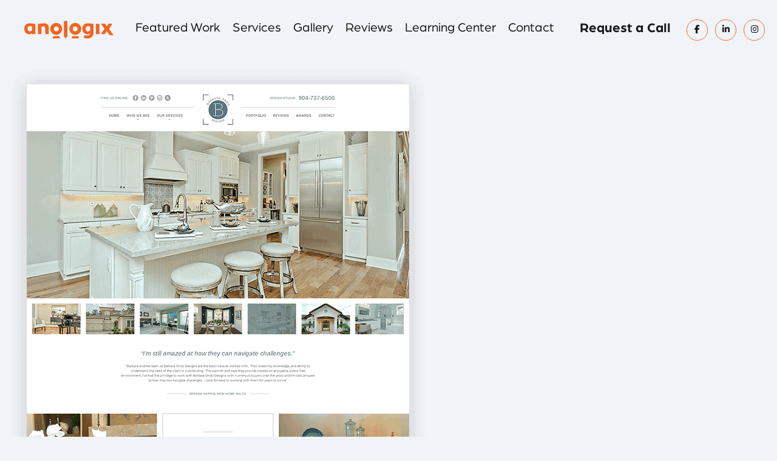

--- FILE ---
content_type: text/html; charset=UTF-8
request_url: https://www.anologix.com/portfolio/barbara-ondo-designs/
body_size: 69963
content:
<!DOCTYPE html><html lang="en-US"><head ><meta charset="UTF-8" /> <script type="pmdelayedscript" data-perfmatters-type="text/javascript" data-cfasync="false" data-no-optimize="1" data-no-defer="1" data-no-minify="1">/*  */
var gform;gform||(document.addEventListener("gform_main_scripts_loaded",function(){gform.scriptsLoaded=!0}),document.addEventListener("gform/theme/scripts_loaded",function(){gform.themeScriptsLoaded=!0}),window.addEventListener("DOMContentLoaded",function(){gform.domLoaded=!0}),gform={domLoaded:!1,scriptsLoaded:!1,themeScriptsLoaded:!1,isFormEditor:()=>"function"==typeof InitializeEditor,callIfLoaded:function(o){return!(!gform.domLoaded||!gform.scriptsLoaded||!gform.themeScriptsLoaded&&!gform.isFormEditor()||(gform.isFormEditor()&&console.warn("The use of gform.initializeOnLoaded() is deprecated in the form editor context and will be removed in Gravity Forms 3.1."),o(),0))},initializeOnLoaded:function(o){gform.callIfLoaded(o)||(document.addEventListener("gform_main_scripts_loaded",()=>{gform.scriptsLoaded=!0,gform.callIfLoaded(o)}),document.addEventListener("gform/theme/scripts_loaded",()=>{gform.themeScriptsLoaded=!0,gform.callIfLoaded(o)}),window.addEventListener("DOMContentLoaded",()=>{gform.domLoaded=!0,gform.callIfLoaded(o)}))},hooks:{action:{},filter:{}},addAction:function(o,r,e,t){gform.addHook("action",o,r,e,t)},addFilter:function(o,r,e,t){gform.addHook("filter",o,r,e,t)},doAction:function(o){gform.doHook("action",o,arguments)},applyFilters:function(o){return gform.doHook("filter",o,arguments)},removeAction:function(o,r){gform.removeHook("action",o,r)},removeFilter:function(o,r,e){gform.removeHook("filter",o,r,e)},addHook:function(o,r,e,t,n){null==gform.hooks[o][r]&&(gform.hooks[o][r]=[]);var d=gform.hooks[o][r];null==n&&(n=r+"_"+d.length),gform.hooks[o][r].push({tag:n,callable:e,priority:t=null==t?10:t})},doHook:function(r,o,e){var t;if(e=Array.prototype.slice.call(e,1),null!=gform.hooks[r][o]&&((o=gform.hooks[r][o]).sort(function(o,r){return o.priority-r.priority}),o.forEach(function(o){"function"!=typeof(t=o.callable)&&(t=window[t]),"action"==r?t.apply(null,e):e[0]=t.apply(null,e)})),"filter"==r)return e[0]},removeHook:function(o,r,t,n){var e;null!=gform.hooks[o][r]&&(e=(e=gform.hooks[o][r]).filter(function(o,r,e){return!!(null!=n&&n!=o.tag||null!=t&&t!=o.priority)}),gform.hooks[o][r]=e)}});
/*  */</script> <meta name="viewport" content="width=device-width, initial-scale=1" /><title>Barbara Ondo Designs - Anologix</title><link rel="preload" href="https://www.anologix.com/wp-content/themes/anologix/fonts/Arboria-BoldItalic.woff" as="font" type="font/woff" crossorigin><link rel="preload" href="https://www.anologix.com/wp-content/themes/anologix/fonts/Arboria-Book.woff" as="font" type="font/woff" crossorigin><link rel="preload" href="https://www.anologix.com/wp-content/themes/anologix/fonts/Arboria-Bold.woff" as="font" type="font/woff" crossorigin><link rel="preload" href="https://www.anologix.com/wp-content/themes/anologix/fonts/Arboria-BookItalic.woff" as="font" type="font/woff" crossorigin><link rel="preload" href="https://www.anologix.com/wp-content/themes/anologix/fonts/Arboria-MediumItalic.woff" as="font" type="font/woff" crossorigin><link rel="preload" href="https://www.anologix.com/wp-content/themes/anologix/fonts/Arboria-Medium.woff" as="font" type="font/woff" crossorigin><style id="perfmatters-used-css">:where(.wp-block-button__link){border-radius:9999px;box-shadow:none;padding:calc(.667em + 2px) calc(1.333em + 2px);text-decoration:none;}:root :where(.wp-block-button .wp-block-button__link.is-style-outline),:root :where(.wp-block-button.is-style-outline>.wp-block-button__link){border:2px solid;padding:.667em 1.333em;}:root :where(.wp-block-button .wp-block-button__link.is-style-outline:not(.has-text-color)),:root :where(.wp-block-button.is-style-outline>.wp-block-button__link:not(.has-text-color)){color:currentColor;}:root :where(.wp-block-button .wp-block-button__link.is-style-outline:not(.has-background)),:root :where(.wp-block-button.is-style-outline>.wp-block-button__link:not(.has-background)){background-color:initial;background-image:none;}:where(.wp-block-columns){margin-bottom:1.75em;}:where(.wp-block-columns.has-background){padding:1.25em 2.375em;}:where(.wp-block-post-comments input[type=submit]){border:none;}:where(.wp-block-cover-image:not(.has-text-color)),:where(.wp-block-cover:not(.has-text-color)){color:#fff;}:where(.wp-block-cover-image.is-light:not(.has-text-color)),:where(.wp-block-cover.is-light:not(.has-text-color)){color:#000;}:root :where(.wp-block-cover h1:not(.has-text-color)),:root :where(.wp-block-cover h2:not(.has-text-color)),:root :where(.wp-block-cover h3:not(.has-text-color)),:root :where(.wp-block-cover h4:not(.has-text-color)),:root :where(.wp-block-cover h5:not(.has-text-color)),:root :where(.wp-block-cover h6:not(.has-text-color)),:root :where(.wp-block-cover p:not(.has-text-color)){color:inherit;}:where(.wp-block-file){margin-bottom:1.5em;}:where(.wp-block-file__button){border-radius:2em;display:inline-block;padding:.5em 1em;}:where(.wp-block-file__button):is(a):active,:where(.wp-block-file__button):is(a):focus,:where(.wp-block-file__button):is(a):hover,:where(.wp-block-file__button):is(a):visited{box-shadow:none;color:#fff;opacity:.85;text-decoration:none;}:where(.wp-block-group.wp-block-group-is-layout-constrained){position:relative;}@keyframes show-content-image{0%{visibility:hidden;}99%{visibility:hidden;}to{visibility:visible;}}@keyframes turn-on-visibility{0%{opacity:0;}to{opacity:1;}}@keyframes turn-off-visibility{0%{opacity:1;visibility:visible;}99%{opacity:0;visibility:visible;}to{opacity:0;visibility:hidden;}}@keyframes lightbox-zoom-in{0%{transform:translate(calc(( -100vw + var(--wp--lightbox-scrollbar-width) ) / 2 + var(--wp--lightbox-initial-left-position)),calc(-50vh + var(--wp--lightbox-initial-top-position))) scale(var(--wp--lightbox-scale));}to{transform:translate(-50%,-50%) scale(1);}}@keyframes lightbox-zoom-out{0%{transform:translate(-50%,-50%) scale(1);visibility:visible;}99%{visibility:visible;}to{transform:translate(calc(( -100vw + var(--wp--lightbox-scrollbar-width) ) / 2 + var(--wp--lightbox-initial-left-position)),calc(-50vh + var(--wp--lightbox-initial-top-position))) scale(var(--wp--lightbox-scale));visibility:hidden;}}:where(.wp-block-latest-comments:not([style*=line-height] .wp-block-latest-comments__comment)){line-height:1.1;}:where(.wp-block-latest-comments:not([style*=line-height] .wp-block-latest-comments__comment-excerpt p)){line-height:1.8;}:root :where(.wp-block-latest-posts.is-grid){padding:0;}:root :where(.wp-block-latest-posts.wp-block-latest-posts__list){padding-left:0;}ol,ul{box-sizing:border-box;}:root :where(.wp-block-list.has-background){padding:1.25em 2.375em;}:where(.wp-block-navigation.has-background .wp-block-navigation-item a:not(.wp-element-button)),:where(.wp-block-navigation.has-background .wp-block-navigation-submenu a:not(.wp-element-button)){padding:.5em 1em;}:where(.wp-block-navigation .wp-block-navigation__submenu-container .wp-block-navigation-item a:not(.wp-element-button)),:where(.wp-block-navigation .wp-block-navigation__submenu-container .wp-block-navigation-submenu a:not(.wp-element-button)),:where(.wp-block-navigation .wp-block-navigation__submenu-container .wp-block-navigation-submenu button.wp-block-navigation-item__content),:where(.wp-block-navigation .wp-block-navigation__submenu-container .wp-block-pages-list__item button.wp-block-navigation-item__content){padding:.5em 1em;}@keyframes overlay-menu__fade-in-animation{0%{opacity:0;transform:translateY(.5em);}to{opacity:1;transform:translateY(0);}}:root :where(p.has-background){padding:1.25em 2.375em;}:where(p.has-text-color:not(.has-link-color)) a{color:inherit;}:where(.wp-block-post-comments-form) input:not([type=submit]),:where(.wp-block-post-comments-form) textarea{border:1px solid #949494;font-family:inherit;font-size:1em;}:where(.wp-block-post-comments-form) input:where(:not([type=submit]):not([type=checkbox])),:where(.wp-block-post-comments-form) textarea{padding:calc(.667em + 2px);}:where(.wp-block-post-excerpt){box-sizing:border-box;margin-bottom:var(--wp--style--block-gap);margin-top:var(--wp--style--block-gap);}:where(.wp-block-preformatted.has-background){padding:1.25em 2.375em;}:where(.wp-block-search__button){border:1px solid #ccc;padding:6px 10px;}:where(.wp-block-search__input){font-family:inherit;font-size:inherit;font-style:inherit;font-weight:inherit;letter-spacing:inherit;line-height:inherit;text-transform:inherit;}:where(.wp-block-search__button-inside .wp-block-search__inside-wrapper){border:1px solid #949494;box-sizing:border-box;padding:4px;}:where(.wp-block-search__button-inside .wp-block-search__inside-wrapper) :where(.wp-block-search__button){padding:4px 8px;}:root :where(.wp-block-separator.is-style-dots){height:auto;line-height:1;text-align:center;}:root :where(.wp-block-separator.is-style-dots):before{color:currentColor;content:"···";font-family:serif;font-size:1.5em;letter-spacing:2em;padding-left:2em;}:root :where(.wp-block-site-logo.is-style-rounded){border-radius:9999px;}:root :where(.wp-block-social-links .wp-social-link a){padding:.25em;}:root :where(.wp-block-social-links.is-style-logos-only .wp-social-link a){padding:0;}:root :where(.wp-block-social-links.is-style-pill-shape .wp-social-link a){padding-left:.6666666667em;padding-right:.6666666667em;}:root :where(.wp-block-tag-cloud.is-style-outline){display:flex;flex-wrap:wrap;gap:1ch;}:root :where(.wp-block-tag-cloud.is-style-outline a){border:1px solid;font-size:unset !important;margin-right:0;padding:1ch 2ch;text-decoration:none !important;}:root :where(.wp-block-table-of-contents){box-sizing:border-box;}:where(.wp-block-term-description){box-sizing:border-box;margin-bottom:var(--wp--style--block-gap);margin-top:var(--wp--style--block-gap);}:where(pre.wp-block-verse){font-family:inherit;}.editor-styles-wrapper,.entry-content{counter-reset:footnotes;}:root{--wp--preset--font-size--normal:16px;--wp--preset--font-size--huge:42px;}.screen-reader-text{border:0;clip-path:inset(50%);height:1px;margin:-1px;overflow:hidden;padding:0;position:absolute;width:1px;word-wrap:normal !important;}.screen-reader-text:focus{background-color:#ddd;clip-path:none;color:#444;display:block;font-size:1em;height:auto;left:5px;line-height:normal;padding:15px 23px 14px;text-decoration:none;top:5px;width:auto;z-index:100000;}html :where(.has-border-color){border-style:solid;}html :where([style*=border-top-color]){border-top-style:solid;}html :where([style*=border-right-color]){border-right-style:solid;}html :where([style*=border-bottom-color]){border-bottom-style:solid;}html :where([style*=border-left-color]){border-left-style:solid;}html :where([style*=border-width]){border-style:solid;}html :where([style*=border-top-width]){border-top-style:solid;}html :where([style*=border-right-width]){border-right-style:solid;}html :where([style*=border-bottom-width]){border-bottom-style:solid;}html :where([style*=border-left-width]){border-left-style:solid;}html :where(img[class*=wp-image-]){height:auto;max-width:100%;}:where(figure){margin:0 0 1em;}html :where(.is-position-sticky){--wp-admin--admin-bar--position-offset:var(--wp-admin--admin-bar--height,0px);}@media screen and (max-width:600px){html :where(.is-position-sticky){--wp-admin--admin-bar--position-offset:0px;}}:root{--wp-admin-theme-color:#3858e9;--wp-admin-theme-color--rgb:56,88,233;--wp-admin-theme-color-darker-10:#2145e6;--wp-admin-theme-color-darker-10--rgb:33,69,230;--wp-admin-theme-color-darker-20:#183ad6;--wp-admin-theme-color-darker-20--rgb:24,58,214;--wp-admin-border-width-focus:2px;}@media (min-resolution:192dpi){:root{--wp-admin-border-width-focus:1.5px;}}@keyframes components-animate__appear-animation{0%{transform:translateY(-2em) scaleY(0) scaleX(0);}to{transform:translateY(0) scaleY(1) scaleX(1);}}@keyframes components-animate__slide-in-animation{to{transform:translateX(0);}}@keyframes components-animate__loading{0%{opacity:.5;}50%{opacity:1;}to{opacity:.5;}}.components-button:hover:not(:disabled,[aria-disabled=true]),.components-button[aria-expanded=true]{color:var(--wp-components-color-accent,var(--wp-admin-theme-color,#3858e9));}.components-button.is-secondary:hover:not(:disabled,[aria-disabled=true],.is-pressed){background:color-mix(in srgb,var(--wp-components-color-accent,var(--wp-admin-theme-color,#3858e9)) 4%,rgba(0,0,0,0));box-shadow:inset 0 0 0 1px var(--wp-components-color-accent-darker-20,var(--wp-admin-theme-color-darker-20,#183ad6));color:var(--wp-components-color-accent-darker-20,var(--wp-admin-theme-color-darker-20,#183ad6));}.components-button.is-tertiary:hover:not(:disabled,[aria-disabled=true],.is-pressed){background:color-mix(in srgb,var(--wp-components-color-accent,var(--wp-admin-theme-color,#3858e9)) 4%,rgba(0,0,0,0));color:var(--wp-components-color-accent-darker-20,var(--wp-admin-theme-color-darker-20,#183ad6));}.components-button.is-tertiary:active:not(:disabled,[aria-disabled=true]){background:color-mix(in srgb,var(--wp-components-color-accent,var(--wp-admin-theme-color,#3858e9)) 8%,rgba(0,0,0,0));}.components-button.is-destructive:not(.is-primary):not(.is-secondary):not(.is-tertiary):not(.is-link):hover:not(:disabled,[aria-disabled=true]){color:#710d0d;}.components-button.is-destructive:not(.is-primary):not(.is-secondary):not(.is-tertiary):not(.is-link):active:not(:disabled,[aria-disabled=true]){background:#ccc;}.components-button.is-destructive.is-secondary:hover:not(:disabled,[aria-disabled=true]),.components-button.is-destructive.is-tertiary:hover:not(:disabled,[aria-disabled=true]){background:rgba(204,24,24,.04);}.components-button.is-destructive.is-secondary:active:not(:disabled,[aria-disabled=true]),.components-button.is-destructive.is-tertiary:active:not(:disabled,[aria-disabled=true]){background:rgba(204,24,24,.08);}.components-button:not(:disabled,[aria-disabled=true]):active{color:var(--wp-components-color-foreground,#1e1e1e);}.components-button.is-pressed:hover:not(:disabled,[aria-disabled=true]),.components-button.is-pressed:not(:disabled,[aria-disabled=true]){background:var(--wp-components-color-foreground,#1e1e1e);}@keyframes components-button__busy-animation{0%{background-position:200px 0;}}.components-form-toggle input.components-form-toggle__input[type=checkbox]:not(:disabled,[aria-disabled=true]){cursor:pointer;}[role=region]{position:relative;}@keyframes __wp-base-styles-fade-in{0%{opacity:0;}to{opacity:1;}}@keyframes __wp-base-styles-fade-out{0%{opacity:1;}to{opacity:0;}}@keyframes components-modal__appear-animation{0%{opacity:0;transform:scale(.9);}to{opacity:1;transform:scale(1);}}@keyframes components-modal__disappear-animation{0%{opacity:1;transform:scale(1);}to{opacity:0;transform:scale(.9);}}@keyframes components-resizable-box__top-bottom-animation{0%{opacity:0;transform:scaleX(0);}to{opacity:1;transform:scaleX(1);}}@keyframes components-resizable-box__left-right-animation{0%{opacity:0;transform:scaleY(0);}to{opacity:1;transform:scaleY(1);}}@keyframes components-button__appear-animation{0%{transform:scaleY(0);}to{transform:scaleY(1);}}:root{--wp-admin-theme-color:#007cba;--wp-admin-theme-color--rgb:0,124,186;--wp-admin-theme-color-darker-10:#006ba1;--wp-admin-theme-color-darker-10--rgb:0,107,161;--wp-admin-theme-color-darker-20:#005a87;--wp-admin-theme-color-darker-20--rgb:0,90,135;--wp-admin-border-width-focus:2px;--wp-block-synced-color:#7a00df;--wp-block-synced-color--rgb:122,0,223;--wp-bound-block-color:var(--wp-block-synced-color);}@media (min-resolution:192dpi){:root{--wp-admin-border-width-focus:1.5px;}}:root{--wp-admin-theme-color:#007cba;--wp-admin-theme-color--rgb:0,124,186;--wp-admin-theme-color-darker-10:#006ba1;--wp-admin-theme-color-darker-10--rgb:0,107,161;--wp-admin-theme-color-darker-20:#005a87;--wp-admin-theme-color-darker-20--rgb:0,90,135;--wp-admin-border-width-focus:2px;--wp-block-synced-color:#7a00df;--wp-block-synced-color--rgb:122,0,223;--wp-bound-block-color:var(--wp-block-synced-color);}@media (min-resolution:192dpi){:root{--wp-admin-border-width-focus:1.5px;}}iframe[name=editor-canvas]{background-color:#ddd;box-sizing:border-box;display:block;height:100%;width:100%;}@media not (prefers-reduced-motion){iframe[name=editor-canvas]{transition:all .4s cubic-bezier(.46,.03,.52,.96);}}@keyframes hide-during-dragging{to{position:fixed;transform:translate(9999px,9999px);}}@keyframes loadingpulse{0%{opacity:1;}50%{opacity:0;}to{opacity:1;}}@keyframes __wp-base-styles-fade-in{0%{opacity:0;}to{opacity:1;}}:where(.wp-block-popup-maker-cta-button__link){border-radius:9999px;box-shadow:none;padding:1rem 2.25rem;text-decoration:none;}:root :where(.wp-block-popup-maker-cta-button){font-family:inherit;font-size:var(--wp--preset--font-size--medium);font-style:normal;line-height:inherit;}:root :where(.wp-block-popup-maker-cta-button .wp-block-popup-maker-cta-button__link.is-style-outline),:root :where(.wp-block-popup-maker-cta-button.is-style-outline>.wp-block-popup-maker-cta-button__link){border:1px solid;padding:calc(1rem - 1px) calc(2.25rem - 1px);}:root :where(.wp-block-popup-maker-cta-button .wp-block-popup-maker-cta-button__link.is-style-outline:not(.has-text-color)),:root :where(.wp-block-popup-maker-cta-button.is-style-outline>.wp-block-popup-maker-cta-button__link:not(.has-text-color)){color:currentColor;}:root :where(.wp-block-popup-maker-cta-button .wp-block-popup-maker-cta-button__link.is-style-outline:not(.has-background)),:root :where(.wp-block-popup-maker-cta-button.is-style-outline>.wp-block-popup-maker-cta-button__link:not(.has-background)){background-color:rgba(0,0,0,0);background-image:none;}:root :where(.wp-block-popup-maker-cta-button.is-style-outline>.wp-block-popup-maker-cta-button__link.wp-block-popup-maker-cta-button__link:not(.has-background):hover){background-color:color-mix(in srgb,var(--wp--preset--color--contrast) 5%,rgba(0,0,0,0));}@supports not (background-color:color-mix(in srgb,red 50%,blue)){:where(.wp-block-popup-maker-cta-button.is-style-outline>.wp-block-popup-maker-cta-button__link.wp-block-popup-maker-cta-button__link:not(.has-background):hover){filter:brightness(1.05);}}.fl-builder-content *,.fl-builder-content *:before,.fl-builder-content *:after{-webkit-box-sizing:border-box;-moz-box-sizing:border-box;box-sizing:border-box;}.fl-row:before,.fl-row:after,.fl-row-content:before,.fl-row-content:after,.fl-col-group:before,.fl-col-group:after,.fl-col:before,.fl-col:after,.fl-module:not([data-accepts]):before,.fl-module:not([data-accepts]):after,.fl-module-content:before,.fl-module-content:after{display:table;content:" ";}.fl-row:after,.fl-row-content:after,.fl-col-group:after,.fl-col:after,.fl-module:not([data-accepts]):after,.fl-module-content:after{clear:both;}.fl-clear{clear:both;}.fl-row,.fl-row-content{margin-left:auto;margin-right:auto;min-width:0;}.fl-row-content-wrap{position:relative;}.fl-row-default-height .fl-row-content-wrap,.fl-row-custom-height .fl-row-content-wrap{display:-webkit-box;display:-webkit-flex;display:-ms-flexbox;display:flex;min-height:100vh;}.fl-row-default-height .fl-row-content-wrap,.fl-row-custom-height .fl-row-content-wrap{min-height:0;}.fl-row-default-height .fl-row-content,.fl-row-full-height .fl-row-content,.fl-row-custom-height .fl-row-content{-webkit-box-flex:1 1 auto;-moz-box-flex:1 1 auto;-webkit-flex:1 1 auto;-ms-flex:1 1 auto;flex:1 1 auto;}.fl-row-default-height .fl-row-full-width.fl-row-content,.fl-row-full-height .fl-row-full-width.fl-row-content,.fl-row-custom-height .fl-row-full-width.fl-row-content{max-width:100%;width:100%;}.fl-row-default-height.fl-row-align-center .fl-row-content-wrap,.fl-row-full-height.fl-row-align-center .fl-row-content-wrap,.fl-row-custom-height.fl-row-align-center .fl-row-content-wrap{-webkit-align-items:center;-webkit-box-align:center;-webkit-box-pack:center;-webkit-justify-content:center;-ms-flex-align:center;-ms-flex-pack:center;justify-content:center;align-items:center;}.fl-col{float:left;min-height:1px;}.fl-clearfix:before,.fl-clearfix:after{display:table;content:" ";}.fl-clearfix:after{clear:both;}.fl-builder-content a.fl-button,.fl-builder-content a.fl-button:visited{border-radius:4px;-moz-border-radius:4px;-webkit-border-radius:4px;display:inline-block;font-size:16px;font-weight:400;line-height:18px;padding:12px 24px;text-decoration:none;text-shadow:none;}.fl-builder-content .fl-button:hover{text-decoration:none;}.fl-builder-content .fl-button:active{position:relative;top:1px;}.fl-builder-content .fl-button-width-full .fl-button{display:block;text-align:center;}.fl-builder-content .fl-button-left{text-align:left;}.fl-builder-content .fl-button i{font-size:1.3em;height:auto;margin-right:8px;vertical-align:middle;width:auto;}.fl-module img{max-width:100%;}.fl-photo{line-height:0;position:relative;}.fl-photo-align-left{text-align:left;}.fl-photo-align-center{text-align:center;}.fl-photo-content{display:inline-block;line-height:0;position:relative;max-width:100%;}.fl-photo-img-svg{width:100%;}.fl-photo-content img{display:inline;height:auto;max-width:100%;}.fl-form-field{margin-bottom:15px;}.fl-form-error-message{clear:both;color:#dd6420;display:none;padding-top:8px;font-size:12px;font-weight:lighter;}.fl-builder-content a.fl-button,.fl-builder-content a.fl-button:visited{background:#fafafa;border:1px solid #ccc;color:#333;}.fl-builder-content a.fl-button *,.fl-builder-content a.fl-button:visited *{color:#333;}@media (max-width:834px){.fl-row-content-wrap{background-attachment:scroll !important;}.fl-col{clear:both;float:none;margin-left:auto;margin-right:auto;width:auto !important;}.fl-col-small:not(.fl-col-small-full-width){max-width:400px;}.fl-row[data-node] .fl-row-content-wrap{margin:0;padding-left:0;padding-right:0;}.fl-col[data-node] .fl-col-content{margin:0;padding-left:0;padding-right:0;}}.fl-col-content{display:flex;flex-direction:column;margin-top:0;margin-right:0;margin-bottom:0;margin-left:0;padding-top:0;padding-right:0;padding-bottom:0;padding-left:0;}.fl-row-fixed-width{max-width:1308px;}.fl-row-content-wrap{margin-top:0;margin-right:0;margin-bottom:0;margin-left:0;padding-top:14px;padding-right:14px;padding-bottom:14px;padding-left:14px;}.fl-module-content,.fl-module:where(.fl-module:not(:has(>.fl-module-content))){margin-top:14px;margin-right:14px;margin-bottom:14px;margin-left:14px;}.fl-node-5eada44e33f5c>.fl-row-content-wrap{border-top-width:1px;border-right-width:0;border-bottom-width:1px;border-left-width:0;}.fl-node-5eada44e3401f{width:50%;}.fl-node-5eada44e3405a{width:50%;}.fl-fill-container :is(.fl-module-content,.fl-photo,.fl-photo-content,img){height:100% !important;width:100% !important;}@media (max-width:834px){.fl-photo-content,.fl-photo-img{max-width:100%;}}.fl-node-5eada44e34095,.fl-node-5eada44e34095 .fl-photo{text-align:center;}.fl-node-5eada44e34095>.fl-module-content{margin-top:15px;margin-right:15px;margin-bottom:15px;margin-left:15px;}@media (max-width:834px){.fl-node-5eada44e34095>.fl-module-content{margin-top:14px;margin-bottom:14px;margin-left:14px;margin-right:14px;}}.fl-module-heading .fl-heading{padding:0 !important;margin:0 !important;}.fl-row .fl-col .fl-node-5eada44e340d0 h2.fl-heading a,.fl-row .fl-col .fl-node-5eada44e340d0 h2.fl-heading .fl-heading-text,.fl-row .fl-col .fl-node-5eada44e340d0 h2.fl-heading .fl-heading-text *,.fl-node-5eada44e340d0 h2.fl-heading .fl-heading-text{color:#242424;}.fl-node-5eada44e340d0.fl-module-heading .fl-heading{text-align:left;}.fl-node-5eada44e340d0>.fl-module-content{margin-bottom:0;}.fl-builder-content .fl-rich-text strong{font-weight:700;}.fl-module.fl-rich-text p:last-child{margin-bottom:0;}.fl-node-5eada44e3410a>.fl-module-content{margin-top:0;}.fl-row .fl-col .fl-node-5eada44e34145 h3.fl-heading a,.fl-row .fl-col .fl-node-5eada44e34145 h3.fl-heading .fl-heading-text,.fl-row .fl-col .fl-node-5eada44e34145 h3.fl-heading .fl-heading-text *,.fl-node-5eada44e34145 h3.fl-heading .fl-heading-text{color:#ff7556;}.fl-node-5eada44e34145.fl-module-heading .fl-heading{text-align:left;}.fl-node-5eada44e34240,.fl-node-5eada44e34240 .fl-photo{text-align:center;}.fl-node-5eada44e34240>.fl-module-content{margin-right:15px;margin-left:15px;}@media (max-width:834px){.fl-node-5eada44e34240>.fl-module-content{margin-left:14px;margin-right:14px;}}.fl-row .fl-col .fl-node-5eada44e3417f h3.fl-heading a,.fl-row .fl-col .fl-node-5eada44e3417f h3.fl-heading .fl-heading-text,.fl-row .fl-col .fl-node-5eada44e3417f h3.fl-heading .fl-heading-text *,.fl-node-5eada44e3417f h3.fl-heading .fl-heading-text{color:#ff7556;}.fl-node-5eada44e3417f.fl-module-heading .fl-heading{text-align:left;}@font-face{font-family:dashicons;src:url("/wp-includes/fonts/dashicons.eot?99ac726223c749443b642ce33df8b800");src:url("/wp-includes/fonts/dashicons.eot?99ac726223c749443b642ce33df8b800#iefix") format("embedded-opentype"),url("[data-uri]") format("woff"),url("/wp-includes/fonts/dashicons.ttf?99ac726223c749443b642ce33df8b800") format("truetype");font-weight:400;font-style:normal;}.fa-solid,.fa-regular,.fa-brands,.fas,.far,.fab,.fa-sharp-solid,.fa-classic,.fa{-moz-osx-font-smoothing:grayscale;-webkit-font-smoothing:antialiased;display:var(--fa-display,inline-block);font-style:normal;font-variant:normal;line-height:1;text-rendering:auto;}.fas,.fa-classic,.fa-solid,.far,.fa-regular{font-family:"Font Awesome 6 Free";}.fab,.fa-brands{font-family:"Font Awesome 6 Brands";}@keyframes fa-beat{0%,90%{transform:scale(1);}45%{transform:scale(var(--fa-beat-scale,1.25));}}@keyframes fa-bounce{0%{transform:scale(1,1) translateY(0);}10%{transform:scale(var(--fa-bounce-start-scale-x,1.1),var(--fa-bounce-start-scale-y,.9)) translateY(0);}30%{transform:scale(var(--fa-bounce-jump-scale-x,.9),var(--fa-bounce-jump-scale-y,1.1)) translateY(var(--fa-bounce-height,-.5em));}50%{transform:scale(var(--fa-bounce-land-scale-x,1.05),var(--fa-bounce-land-scale-y,.95)) translateY(0);}57%{transform:scale(1,1) translateY(var(--fa-bounce-rebound,-.125em));}64%{transform:scale(1,1) translateY(0);}100%{transform:scale(1,1) translateY(0);}}@keyframes fa-fade{50%{opacity:var(--fa-fade-opacity,.4);}}@keyframes fa-beat-fade{0%,100%{opacity:var(--fa-beat-fade-opacity,.4);transform:scale(1);}50%{opacity:1;transform:scale(var(--fa-beat-fade-scale,1.125));}}@keyframes fa-flip{50%{transform:rotate3d(var(--fa-flip-x,0),var(--fa-flip-y,1),var(--fa-flip-z,0),var(--fa-flip-angle,-180deg));}}@keyframes fa-shake{0%{transform:rotate(-15deg);}4%{transform:rotate(15deg);}8%,24%{transform:rotate(-18deg);}12%,28%{transform:rotate(18deg);}16%{transform:rotate(-22deg);}20%{transform:rotate(22deg);}32%{transform:rotate(-12deg);}36%{transform:rotate(12deg);}40%,100%{transform:rotate(0deg);}}@keyframes fa-spin{0%{transform:rotate(0deg);}100%{transform:rotate(360deg);}}.fa-phone::before{content:"";}:root,:host{--fa-style-family-brands:"Font Awesome 6 Brands";--fa-font-brands:normal 400 1em/1 "Font Awesome 6 Brands";}@font-face{font-family:"Font Awesome 6 Brands";font-style:normal;font-weight:400;font-display:block;src:url("/wp-content/themes/anologix/fonts/fa-brands-400.woff2") format("woff2"),url("/wp-content/themes/anologix/fonts/fa-brands-400.ttf") format("truetype");}.fab,.fa-brands{font-weight:400;}.fa-linkedin-in:before{content:"";}.fa-facebook-f:before{content:"";}.fa-instagram:before{content:"";}:root,:host{--fa-style-family-classic:"Font Awesome 6 Free";--fa-font-regular:normal 400 1em/1 "Font Awesome 6 Free";}@font-face{font-family:"Font Awesome 6 Free";font-style:normal;font-weight:400;font-display:block;src:url("/wp-content/themes/anologix/fonts/fa-regular-400.woff2") format("woff2"),url("/wp-content/themes/anologix/fonts/fa-regular-400.ttf") format("truetype");}:root,:host{--fa-style-family-classic:"Font Awesome 6 Free";--fa-font-solid:normal 900 1em/1 "Font Awesome 6 Free";}@font-face{font-family:"Font Awesome 6 Free";font-style:normal;font-weight:900;font-display:block;src:url("/wp-content/themes/anologix/fonts/fa-solid-900.woff2") format("woff2"),url("/wp-content/themes/anologix/fonts/fa-solid-900.ttf") format("truetype");}.fas,.fa-solid{font-weight:900;}@font-face{font-family:"Font Awesome 5 Brands";font-display:block;font-weight:400;src:url("/wp-content/themes/anologix/fonts/fa-brands-400.woff2") format("woff2"),url("/wp-content/themes/anologix/fonts/fa-brands-400.ttf") format("truetype");}@font-face{font-family:"Font Awesome 5 Free";font-display:block;font-weight:900;src:url("/wp-content/themes/anologix/fonts/fa-solid-900.woff2") format("woff2"),url("/wp-content/themes/anologix/fonts/fa-solid-900.ttf") format("truetype");}@font-face{font-family:"Font Awesome 5 Free";font-display:block;font-weight:400;src:url("/wp-content/themes/anologix/fonts/fa-regular-400.woff2") format("woff2"),url("/wp-content/themes/anologix/fonts/fa-regular-400.ttf") format("truetype");}@font-face{font-family:"FontAwesome";font-display:block;src:url("/wp-content/themes/anologix/fonts/fa-solid-900.woff2") format("woff2"),url("/wp-content/themes/anologix/fonts/fa-solid-900.ttf") format("truetype");}@font-face{font-family:"FontAwesome";font-display:block;src:url("/wp-content/themes/anologix/fonts/fa-brands-400.woff2") format("woff2"),url("/wp-content/themes/anologix/fonts/fa-brands-400.ttf") format("truetype");}@font-face{font-family:"FontAwesome";font-display:block;src:url("/wp-content/themes/anologix/fonts/fa-regular-400.woff2") format("woff2"),url("/wp-content/themes/anologix/fonts/fa-regular-400.ttf") format("truetype");unicode-range:U+F003,U+F006,U+F014,U+F016-F017,U+F01A-F01B,U+F01D,U+F022,U+F03E,U+F044,U+F046,U+F05C-F05D,U+F06E,U+F070,U+F087-F088,U+F08A,U+F094,U+F096-F097,U+F09D,U+F0A0,U+F0A2,U+F0A4-F0A7,U+F0C5,U+F0C7,U+F0E5-F0E6,U+F0EB,U+F0F6-F0F8,U+F10C,U+F114-F115,U+F118-F11A,U+F11C-F11D,U+F133,U+F147,U+F14E,U+F150-F152,U+F185-F186,U+F18E,U+F190-F192,U+F196,U+F1C1-F1C9,U+F1D9,U+F1DB,U+F1E3,U+F1EA,U+F1F7,U+F1F9,U+F20A,U+F247-F248,U+F24A,U+F24D,U+F255-F25B,U+F25D,U+F271-F274,U+F278,U+F27B,U+F28C,U+F28E,U+F29C,U+F2B5,U+F2B7,U+F2BA,U+F2BC,U+F2BE,U+F2C0-F2C1,U+F2C3,U+F2D0,U+F2D2,U+F2D4,U+F2DC;}@font-face{font-family:"FontAwesome";font-display:block;src:url("/wp-content/themes/anologix/fonts/fa-v4compatibility.woff2") format("woff2"),url("/wp-content/themes/anologix/fonts/fa-v4compatibility.ttf") format("truetype");unicode-range:U+F041,U+F047,U+F065-F066,U+F07D-F07E,U+F080,U+F08B,U+F08E,U+F090,U+F09A,U+F0AC,U+F0AE,U+F0B2,U+F0D0,U+F0D6,U+F0E4,U+F0EC,U+F10A-F10B,U+F123,U+F13E,U+F148-F149,U+F14C,U+F156,U+F15E,U+F160-F161,U+F163,U+F175-F178,U+F195,U+F1F8,U+F219,U+F27A;}@font-face{font-family:"Arboria-Black";src:url("/wp-content/themes/anologix/fonts/Arboria-Black.eot"),url("/wp-content/themes/anologix/fonts/Arboria-Black.woff") format("woff"),url("/wp-content/themes/anologix/fonts/Arboria-Black.ttf") format("truetype"),url("/wp-content/themes/anologix/fonts/Arboria-Black.svg") format("svg");font-weight:400;font-style:normal;}@font-face{font-family:"Arboria-Black";src:url("/wp-content/themes/anologix/fonts/Arboria-BlackItalic.eot"),url("/wp-content/themes/anologix/fonts/Arboria-BlackItalic.woff") format("woff"),url("/wp-content/themes/anologix/fonts/Arboria-BlackItalic.ttf") format("truetype"),url("/wp-content/themes/anologix/fonts/Arboria-BlackItalic.svg") format("svg");font-weight:400;font-style:italic;}@font-face{font-family:"Arboria";src:url("/wp-content/themes/anologix/fonts/Arboria-Bold.eot"),url("/wp-content/themes/anologix/fonts/Arboria-Bold.woff") format("woff"),url("/wp-content/themes/anologix/fonts/Arboria-Bold.ttf") format("truetype"),url("/wp-content/themes/anologix/fonts/Arboria-Bold.svg") format("svg");font-weight:700;font-style:normal;}@font-face{font-family:"Arboria";src:url("/wp-content/themes/anologix/fonts/Arboria-BoldItalic.eot"),url("/wp-content/themes/anologix/fonts/Arboria-BoldItalic.woff") format("woff"),url("/wp-content/themes/anologix/fonts/Arboria-BoldItalic.ttf") format("truetype"),url("/wp-content/themes/anologix/fonts/Arboria-BoldItalic.svg") format("svg");font-weight:700;font-style:italic;}@font-face{font-family:"Arboria-Book";src:url("/wp-content/themes/anologix/fonts/Arboria-Book.eot"),url("/wp-content/themes/anologix/fonts/Arboria-Book.woff") format("woff"),url("/wp-content/themes/anologix/fonts/Arboria-Book.ttf") format("truetype"),url("/wp-content/themes/anologix/fonts/Arboria-Book.svg") format("svg");font-weight:400;font-style:normal;}@font-face{font-family:"Arboria-Book";src:url("/wp-content/themes/anologix/fonts/Arboria-BookItalic.eot"),url("/wp-content/themes/anologix/fonts/Arboria-BookItalic.woff") format("woff"),url("/wp-content/themes/anologix/fonts/Arboria-BookItalic.ttf") format("truetype"),url("/wp-content/themes/anologix/fonts/Arboria-BookItalic.svg") format("svg");font-weight:400;font-style:italic;}@font-face{font-family:"Arboria";src:url("/wp-content/themes/anologix/fonts/Arboria-Light.eot"),url("/wp-content/themes/anologix/fonts/Arboria-Light.woff") format("woff"),url("/wp-content/themes/anologix/fonts/Arboria-Light.ttf") format("truetype"),url("/wp-content/themes/anologix/fonts/Arboria-Light.svg") format("svg");font-weight:300;font-style:normal;}@font-face{font-family:"Arboria";src:url("/wp-content/themes/anologix/fonts/Arboria-LightItalic.eot"),url("/wp-content/themes/anologix/fonts/Arboria-LightItalic.woff") format("woff"),url("/wp-content/themes/anologix/fonts/Arboria-LightItalic.ttf") format("truetype"),url("/wp-content/themes/anologix/fonts/Arboria-LightItalic.svg") format("svg");font-weight:300;font-style:italic;}@font-face{font-family:"Arboria";src:url("/wp-content/themes/anologix/fonts/Arboria-Medium.eot"),url("/wp-content/themes/anologix/fonts/Arboria-Medium.woff") format("woff"),url("/wp-content/themes/anologix/fonts/Arboria-Medium.ttf") format("truetype"),url("/wp-content/themes/anologix/fonts/Arboria-Medium.svg") format("svg");font-weight:500;font-style:normal;}@font-face{font-family:"Arboria";src:url("/wp-content/themes/anologix/fonts/Arboria-MediumItalic.eot"),url("/wp-content/themes/anologix/fonts/Arboria-MediumItalic.woff") format("woff"),url("/wp-content/themes/anologix/fonts/Arboria-MediumItalic.ttf") format("truetype"),url("/wp-content/themes/anologix/fonts/Arboria-MediumItalic.svg") format("svg");font-weight:500;font-style:italic;}@font-face{font-family:"Arboria";src:url("/wp-content/themes/anologix/fonts/Arboria-Thin.eot"),url("/wp-content/themes/anologix/fonts/Arboria-Thin.woff") format("woff"),url("/wp-content/themes/anologix/fonts/Arboria-Thin.ttf") format("truetype"),url("/wp-content/themes/anologix/fonts/Arboria-Thin.svg") format("svg");font-weight:200;font-style:normal;}@font-face{font-family:"Arboria";src:url("/wp-content/themes/anologix/fonts/Arboria-ThinItalic.eot"),url("/wp-content/themes/anologix/fonts/Arboria-ThinItalic.woff") format("woff"),url("/wp-content/themes/anologix/fonts/Arboria-ThinItalic.ttf") format("truetype"),url("/wp-content/themes/anologix/fonts/Arboria-ThinItalic.svg") format("svg");font-weight:200;font-style:italic;}@font-face{font-family:"athelasbold";src:url("/wp-content/themes/anologix/fonts/athelas-bold-webfont.eot");src:url("/wp-content/themes/anologix/fonts/athelas-bold-webfont.eot?#iefix") format("embedded-opentype"),url("/wp-content/themes/anologix/fonts/athelas-bold-webfont.woff2") format("woff2"),url("/wp-content/themes/anologix/fonts/athelas-bold-webfont.woff") format("woff"),url("/wp-content/themes/anologix/fonts/athelas-bold-webfont.ttf") format("truetype"),url("/wp-content/themes/anologix/fonts/athelas-bold-webfont.svg#athelasbold") format("svg");font-weight:400;font-style:normal;}@font-face{font-family:"athelasbold_italic";src:url("/wp-content/themes/anologix/fonts/athelas-bolditalic-webfont.eot");src:url("/wp-content/themes/anologix/fonts/athelas-bolditalic-webfont.eot?#iefix") format("embedded-opentype"),url("/wp-content/themes/anologix/fonts/athelas-bolditalic-webfont.woff2") format("woff2"),url("/wp-content/themes/anologix/fonts/athelas-bolditalic-webfont.woff") format("woff"),url("/wp-content/themes/anologix/fonts/athelas-bolditalic-webfont.ttf") format("truetype"),url("/wp-content/themes/anologix/fonts/athelas-bolditalic-webfont.svg#athelasbold_italic") format("svg");font-weight:400;font-style:normal;}@font-face{font-family:"athelasitalic";src:url("/wp-content/themes/anologix/fonts/athelas-italic-webfont.eot");src:url("/wp-content/themes/anologix/fonts/athelas-italic-webfont.eot?#iefix") format("embedded-opentype"),url("/wp-content/themes/anologix/fonts/athelas-italic-webfont.woff2") format("woff2"),url("/wp-content/themes/anologix/fonts/athelas-italic-webfont.woff") format("woff"),url("/wp-content/themes/anologix/fonts/athelas-italic-webfont.ttf") format("truetype"),url("/wp-content/themes/anologix/fonts/athelas-italic-webfont.svg#athelasitalic") format("svg");font-weight:400;font-style:normal;}@font-face{font-family:"athelasregular";src:url("/wp-content/themes/anologix/fonts/athelas-regular-webfont.eot");src:url("/wp-content/themes/anologix/fonts/athelas-regular-webfont.eot?#iefix") format("embedded-opentype"),url("/wp-content/themes/anologix/fonts/athelas-regular-webfont.woff2") format("woff2"),url("/wp-content/themes/anologix/fonts/athelas-regular-webfont.woff") format("woff"),url("/wp-content/themes/anologix/fonts/athelas-regular-webfont.ttf") format("truetype"),url("/wp-content/themes/anologix/fonts/athelas-regular-webfont.svg#athelasregular") format("svg");font-weight:400;font-style:normal;}button,hr,input{overflow:visible;}[type=checkbox],[type=radio],legend{box-sizing:border-box;padding:0;}html{line-height:1.15;-webkit-text-size-adjust:100%;}body{margin:0;}h1{font-size:2em;margin:.67em 0;}a{background-color:rgba(255,255,255,0);}b,strong{font-weight:bolder;}img{border-style:none;}button,input,optgroup,select,textarea{font-family:inherit;font-size:100%;line-height:1.15;margin:0;}button,select{text-transform:none;}[type=button],[type=reset],[type=submit],button{-webkit-appearance:button;}[type=button]::-moz-focus-inner,[type=reset]::-moz-focus-inner,[type=submit]::-moz-focus-inner,button::-moz-focus-inner{border-style:none;padding:0;}[type=button]:-moz-focusring,[type=reset]:-moz-focusring,[type=submit]:-moz-focusring,button:-moz-focusring{outline:ButtonText dotted 1px;}[type=number]::-webkit-inner-spin-button,[type=number]::-webkit-outer-spin-button{height:auto;}[type=search]{-webkit-appearance:textfield;outline-offset:-2px;}[type=search]::-webkit-search-decoration{-webkit-appearance:none;}::-webkit-file-upload-button{-webkit-appearance:button;font:inherit;}[hidden],template{display:none;}html{box-sizing:border-box;}*,*::before,*::after{box-sizing:inherit;}.author-box::before,.clearfix::before,.entry::before,.entry-content::before,.footer-widgets::before,.nav-primary::before,.nav-secondary::before,.pagination::before,.site-container::before,.site-footer::before,.site-header::before,.site-inner::before,.widget::before,.wrap::before{content:" ";display:table;}.author-box::after,.clearfix::after,.entry::after,.entry-content::after,.footer-widgets::after,.nav-primary::after,.nav-secondary::after,.pagination::after,.site-container::after,.site-footer::after,.site-header::after,.site-inner::after,.widget::after,.wrap::after{clear:both;content:" ";display:table;}html{-moz-osx-font-smoothing:grayscale;-webkit-font-smoothing:antialiased;}body{overflow-x:hidden;}button,input:focus,input[type=button],input[type=reset],input[type=submit],textarea:focus,.button,.gallery img{transition:all .2s ease-in-out;}a{text-decoration:underline;}a:focus,a:hover{text-decoration:none;}ol,ul{margin:0;padding:0;}li{list-style-type:none;}b,strong{font-weight:700;}blockquote,cite,em,i{font-style:italic;}embed,iframe,img,object,video,.wp-caption{max-width:100%;}img{height:auto;vertical-align:top;}input,select,textarea{background-color:#fff;border:1px solid #ddd;color:#333;font-size:18px;font-weight:400;padding:15px;width:100%;}input:focus,textarea:focus{border:1px solid #999;outline:none;}input[type=checkbox],input[type=image],input[type=radio]{width:auto;}::-moz-placeholder{color:#333;opacity:1;}::-webkit-input-placeholder{color:#333;}button,input[type=button],input[type=reset],input[type=submit],.button{text-transform:uppercase;background-color:#333;border:0;cursor:pointer;font-size:16px;font-weight:600;padding:15px 30px;text-align:center;text-decoration:none;white-space:normal;width:auto;color:#fff;}@media only screen and (max-width:480px){button,input[type=button],input[type=reset],input[type=submit],.button{padding:10px 5px;}}button:focus,button:hover,input[type=button]:focus,input[type=button]:hover,input[type=reset]:focus,input[type=reset]:hover,input[type=submit]:focus,input[type=submit]:hover,.button:focus,.button:hover{background-color:#0099e4;color:#fff;}.entry-content .button:focus,.entry-content .button:hover{color:#fff;}.button{display:inline-block;}.site-container button:disabled,.site-container button:disabled:hover,.site-container input:disabled,.site-container input:disabled:hover,.site-container input[type=button]:disabled,.site-container input[type=button]:disabled:hover,.site-container input[type=reset]:disabled,.site-container input[type=reset]:disabled:hover,.site-container input[type=submit]:disabled,.site-container input[type=submit]:disabled:hover{background-color:#eee;border-width:0;color:#777;cursor:not-allowed;}input[type=search]::-webkit-search-cancel-button,input[type=search]::-webkit-search-results-button{display:none;}.screen-reader-shortcut,.screen-reader-text,.screen-reader-text span{border:0;clip:rect(0,0,0,0);height:1px;overflow:hidden;position:absolute !important;width:1px;word-wrap:normal !important;}.screen-reader-text:focus,.screen-reader-shortcut:focus{background:#fff;clip:auto !important;color:#333;display:block;font-size:1em;font-weight:700;height:auto;padding:15px 23px 14px;text-decoration:none;width:auto;z-index:100000;}.site-container{animation:fadein 1s;word-wrap:break-word;}@keyframes fadein{from{opacity:0;}to{opacity:1;}}.site-inner{clear:both;margin:0 auto;padding:60px 30px 0;}.entry-title{font-size:30px;margin-bottom:10px;}.entry-title a,.sidebar .widget-title a{color:#333;text-decoration:none;}.entry-title a:focus,.entry-title a:hover{color:#0099e4;}.widget p:last-child,.widget ul>li:last-of-type{margin-bottom:0;}.widget ul>li{margin-bottom:10px;}.widget ul>li:last-of-type{padding-bottom:0;}.widget li li{border:0;margin:0 0 0 30px;padding:0;}.genesis-skip-link{margin:0;}.genesis-skip-link li{height:0;list-style:none;width:0;}:focus{color:#333;outline:#ccc solid 1px;}.site-title{font-size:20px;font-weight:600;line-height:1;margin-bottom:0;}.site-title a,.site-title a:focus,.site-title a:hover{color:#333;text-decoration:none;}.site-description,.wp-custom-logo .site-title{border:0;clip:rect(0,0,0,0);height:1px;overflow:hidden;position:absolute !important;width:1px;word-wrap:normal !important;}.genesis-nav-menu{clear:both;line-height:1;width:100%;}.genesis-nav-menu .menu-item{display:block;float:none;position:relative;}.genesis-nav-menu a{display:block;}.genesis-nav-menu a:focus,.genesis-nav-menu a:hover,.genesis-nav-menu .current-menu-item>a,.genesis-nav-menu .sub-menu .current-menu-item>a:focus,.genesis-nav-menu .sub-menu .current-menu-item>a:hover{color:#fff;text-decoration:none;}.genesis-nav-menu .sub-menu,.genesis-nav-menu .sub-menu a{width:100%;}.genesis-nav-menu .sub-menu{clear:both;display:none;left:-9999px;margin:0;opacity:1;padding-left:15px;position:static;z-index:99;}.genesis-nav-menu .sub-menu a{font-size:14px;position:relative;word-wrap:break-word;}.genesis-nav-menu .menu-item:focus,.genesis-nav-menu .menu-item:hover{position:relative;}.genesis-nav-menu .menu-item:hover>.sub-menu{display:block;left:auto;opacity:1;}.menu .menu-item:focus{position:static;}.menu .menu-item>a:focus+ul.sub-menu,.menu .menu-item.sfHover>ul.sub-menu{left:auto;opacity:1;}.nav-primary{clear:left;width:100%;}.entry-content ol,.entry-content ul{margin-bottom:30px;padding-left:40px;}.entry-content ul>li{list-style-type:disc;}.entry-content ol ul>li,.entry-content ul ul>li{list-style-type:circle;}.entry-content ol ol,.entry-content ul ul{margin-bottom:0;}@media only screen and (min-width:960px){.genesis-nav-menu .menu-item{display:inline-block;}.genesis-nav-menu .menu-item:focus,.genesis-nav-menu .menu-item:hover{position:relative;}.genesis-nav-menu .sub-menu,.genesis-nav-menu .sub-menu a{width:180px;}.genesis-nav-menu .sub-menu{border-top:1px solid #eee;opacity:0;padding-left:0;position:absolute;transition:opacity .4s ease-in-out;}.genesis-nav-menu .sub-menu .sub-menu{margin:-36px 0 0 179px;}.nav-primary{clear:none;width:auto;}.site-inner{max-width:1280px;}.content{width:64.4495412844%;float:left;}.full-width-content .content,.landing-page .content{float:none;margin-left:auto;margin-right:auto;}}@media print{*,*::before,*::after{background:transparent !important;box-shadow:none !important;color:#333 !important;text-shadow:none !important;}a,a:visited{text-decoration:underline;}a[href]::after{content:" (" attr(href) ")";}a[href^="javascript:"]::after,a[href^="#"]::after,.site-title>a::after{content:"";}img,tr{page-break-inside:avoid;}img{max-width:100% !important;}@page{margin:2cm .5cm;}p,h2,h3{orphans:3;widows:3;}.content,.content-sidebar{width:100%;}button,input,select,textarea,.breadcrumb,.comment-edit-link,.comment-form,.comment-list .reply a,.comment-reply-title,.edit-link,.entry-comments-link,.entry-footer,.genesis-box,.header-widget-area,.hidden-print,.home-top,.nav-primary,.nav-secondary,.post-edit-link,.sidebar{display:none !important;}.title-area{text-align:center;width:100%;}.site-title>a{margin:0;text-decoration:none;text-indent:0;}.site-inner{padding-top:0;position:relative;top:-100px;}h1,h2,h3,h4,h5,h6{orphans:3;page-break-after:avoid;page-break-inside:avoid;widows:3;}img{page-break-after:avoid;page-break-inside:avoid;}dl,ol,ul{page-break-before:avoid;}}*{outline:none !important;}::-webkit-input-placeholder{}:-ms-input-placeholder{}::placeholder{}body{font-family:"Arboria-Book";background:#f0f3f7;font-size:22px;color:#181819;}@media only screen and (max-width:834px){body{font-size:18px;}}h1,h2,h3,h4,h5,h6,.h1,.single-post .entry-title,.h2,.post-category h1,body .fl-builder-content .banner-inner h1 small,.archive .archive-title,.single .entry-title,.archive-description .entry-title,.archive-title,.author-box-title,.h3,.blog .content h2,.archive .content h2,.single-post .content h2,.search .content h2,.error404 .content h2,.blog .entry-title,.archive .entry-title,.h4,.single-post .comment-respond h3,.h5,.widget-title,.widgettitle,.h6{margin:0;}h1,.h1,.single-post .entry-title{font-size:121px;}@media only screen and (max-width:1366px){h1,.h1,.single-post .entry-title{font-size:102px;}}@media only screen and (max-width:1118px){h1,.h1,.single-post .entry-title{font-size:72px;}}@media only screen and (max-width:767px){h1,.h1,.single-post .entry-title{font-size:48px;}}@media only screen and (max-width:480px){h1,.h1,.single-post .entry-title{font-size:36px;}}h2,.h2,.post-category h1,body .fl-builder-content .banner-inner h1 small,.archive .archive-title,.single .entry-title,.archive-description .entry-title,.archive-title,.author-box-title{line-height:1.2;font-size:48px;}@media only screen and (max-width:1112px){h2,.h2,.post-category h1,body .fl-builder-content .banner-inner h1 small,.archive .archive-title,.single .entry-title,.archive-description .entry-title,.archive-title,.author-box-title{font-size:36px;}}@media only screen and (max-width:480px){h2,.h2,.post-category h1,body .fl-builder-content .banner-inner h1 small,.archive .archive-title,.single .entry-title,.archive-description .entry-title,.archive-title,.author-box-title{font-size:28px;}}@media only screen and (max-width:320px){h2,.h2,.post-category h1,body .fl-builder-content .banner-inner h1 small,.archive .archive-title,.single .entry-title,.archive-description .entry-title,.archive-title,.author-box-title{font-size:24px;}}h3,.h3,.blog .content h2,.archive .content h2,.single-post .content h2,.search .content h2,.error404 .content h2,.blog .entry-title,.archive .entry-title{font-size:28px;}@media only screen and (max-width:480px){h3,.h3,.blog .content h2,.archive .content h2,.single-post .content h2,.search .content h2,.error404 .content h2,.blog .entry-title,.archive .entry-title{font-size:24px;}}@media only screen and (max-width:320px){h3,.h3,.blog .content h2,.archive .content h2,.single-post .content h2,.search .content h2,.error404 .content h2,.blog .entry-title,.archive .entry-title{font-size:22px;}}h5,.h5,.widget-title,.widgettitle{font-size:21px;}@media only screen and (max-width:320px){h5,.h5,.widget-title,.widgettitle{font-size:18px;}}p{margin:0 0 30px;line-height:1.5;}p:last-child{margin-bottom:0;}a{-webkit-transition:.5s;-moz-transition:.5s;-ms-transition:.5s;transition:.5s;text-decoration:none;color:#f26522;}.btn,.form-submit input,.fl-builder-content .banner .fl-slide-cta-button .fl-button,body .fl-builder-content .gform_wrapper .gform_footer input.button,body .fl-builder-content .gform_wrapper .gform_footer input[type=submit],body .fl-builder-content .gform_wrapper .gform_footer .button,body .fl-builder-content .gform_wrapper .gform_page_footer input.button,body .fl-builder-content .gform_wrapper .gform_page_footer input[type=submit],body .fl-builder-content .gform_wrapper .gform_page_footer .button,body .fl-builder-content .gform_wrapper.gf_browser_chrome .gform_footer input.button,body .fl-builder-content .gform_wrapper.gf_browser_chrome .gform_footer input[type=submit],body .fl-builder-content .gform_wrapper.gf_browser_chrome .gform_footer .button,body .fl-builder-content .gform_wrapper.gf_browser_chrome .gform_page_footer input.button,body .fl-builder-content .gform_wrapper.gf_browser_chrome .gform_page_footer input[type=submit],body .fl-builder-content .gform_wrapper.gf_browser_chrome .gform_page_footer .button,#colorbox .gform_wrapper .gform_footer input[type=submit],#colorbox .gform_wrapper .gform_footer .button,#colorbox .gform_wrapper .gform_page_footer input[type=submit],#colorbox .gform_wrapper .gform_page_footer .button,body .fl-builder-content .fl-module-button a.fl-button,body .fl-builder-content .fl-module-button a.fl-button:visited,body .fl-builder-content .fl-module-button-group a.fl-button,body .fl-builder-content .fl-module-button-group a.fl-button:visited,#colorbox .fl-module-button a.fl-button,#colorbox .fl-module-button-group a.fl-button{padding:8px 31px 9px 28px;text-transform:none;font-family:"Rubik";background:#f26522;font-size:21px;border:0;-moz-border-raidus:22.5px;-webkit-border-radius:22.5px;border-radius:22.5px;-khtml-border-radius:22.5px;}.btn span,.form-submit input span,.fl-builder-content .banner .fl-slide-cta-button .fl-button span,body .fl-builder-content .gform_wrapper .gform_footer input[type=submit] span,body .fl-builder-content .gform_wrapper .gform_footer .button span,body .fl-builder-content .gform_wrapper .gform_page_footer input[type=submit] span,body .fl-builder-content .gform_wrapper .gform_page_footer .button span,body .fl-builder-content .gform_wrapper.gf_browser_chrome .gform_footer input[type=submit] span,body .fl-builder-content .gform_wrapper.gf_browser_chrome .gform_footer .button span,body .fl-builder-content .gform_wrapper.gf_browser_chrome .gform_page_footer input[type=submit] span,body .fl-builder-content .gform_wrapper.gf_browser_chrome .gform_page_footer .button span,#colorbox .gform_wrapper .gform_footer input[type=submit] span,#colorbox .gform_wrapper .gform_footer .button span,#colorbox .gform_wrapper .gform_page_footer input[type=submit] span,#colorbox .gform_wrapper .gform_page_footer .button span,body .fl-builder-content .fl-module-button a.fl-button span,body .fl-builder-content .fl-module-button a.fl-button:visited span,body .fl-builder-content .fl-module-button-group a.fl-button span,body .fl-builder-content .fl-module-button-group a.fl-button:visited span,#colorbox .fl-module-button a.fl-button span,#colorbox .fl-module-button-group a.fl-button span{color:#fff;}.btn i,.form-submit input i,.fl-builder-content .banner .fl-slide-cta-button .fl-button i,body .fl-builder-content .gform_wrapper .gform_footer input[type=submit] i,body .fl-builder-content .gform_wrapper .gform_footer .button i,body .fl-builder-content .gform_wrapper .gform_page_footer input[type=submit] i,body .fl-builder-content .gform_wrapper .gform_page_footer .button i,body .fl-builder-content .gform_wrapper.gf_browser_chrome .gform_footer input[type=submit] i,body .fl-builder-content .gform_wrapper.gf_browser_chrome .gform_footer .button i,body .fl-builder-content .gform_wrapper.gf_browser_chrome .gform_page_footer input[type=submit] i,body .fl-builder-content .gform_wrapper.gf_browser_chrome .gform_page_footer .button i,#colorbox .gform_wrapper .gform_footer input[type=submit] i,#colorbox .gform_wrapper .gform_footer .button i,#colorbox .gform_wrapper .gform_page_footer input[type=submit] i,#colorbox .gform_wrapper .gform_page_footer .button i,body .fl-builder-content .fl-module-button a.fl-button i,body .fl-builder-content .fl-module-button a.fl-button:visited i,body .fl-builder-content .fl-module-button-group a.fl-button i,body .fl-builder-content .fl-module-button-group a.fl-button:visited i,#colorbox .fl-module-button a.fl-button i,#colorbox .fl-module-button-group a.fl-button i{color:#fff;}body .fl-builder-content .gform_wrapper,body .fl-builder-content .gform_wrapper.gf_browser_chrome,#colorbox .gform_wrapper,#colorbox .gform_wrapper.gf_browser_chrome{margin:0;}body .fl-builder-content .gform_wrapper .gform_body,body .fl-builder-content .gform_wrapper.gf_browser_chrome .gform_body,#colorbox .gform_wrapper .gform_body,#colorbox .gform_wrapper.gf_browser_chrome .gform_body{width:100%;}body .fl-builder-content .gform_wrapper ul.gform_fields li.gfield,body .fl-builder-content .gform_wrapper.gf_browser_chrome ul.gform_fields li.gfield,#colorbox .gform_wrapper ul.gform_fields li.gfield,#colorbox .gform_wrapper.gf_browser_chrome ul.gform_fields li.gfield{padding:0 14px 37px;margin:0;clear:none;}body .fl-builder-content .gform_wrapper .top_label div.ginput_container,body .fl-builder-content .gform_wrapper.gf_browser_chrome .top_label div.ginput_container,#colorbox .gform_wrapper .top_label div.ginput_container,#colorbox .gform_wrapper.gf_browser_chrome .top_label div.ginput_container{margin-top:4px;margin-bottom:21px;}body .fl-builder-content .gform_wrapper .top_label .gfield_label,body .fl-builder-content .gform_wrapper .gfield_checkbox label,body .fl-builder-content .gform_wrapper .gfield_radio label,body .fl-builder-content .gform_wrapper.gf_browser_chrome .top_label .gfield_label,body .fl-builder-content .gform_wrapper.gf_browser_chrome .gfield_checkbox label,body .fl-builder-content .gform_wrapper.gf_browser_chrome .gfield_radio label,#colorbox .gform_wrapper .top_label .gfield_label,#colorbox .gform_wrapper .gfield_checkbox label,#colorbox .gform_wrapper .gfield_radio label,#colorbox .gform_wrapper.gf_browser_chrome .top_label .gfield_label,#colorbox .gform_wrapper.gf_browser_chrome .gfield_checkbox label,#colorbox .gform_wrapper.gf_browser_chrome .gfield_radio label{font-size:22px;color:#c5c6c9;font-weight:400;margin-bottom:0;}@media only screen and (max-width:834px){body .fl-builder-content .gform_wrapper .top_label .gfield_label,body .fl-builder-content .gform_wrapper .gfield_checkbox label,body .fl-builder-content .gform_wrapper .gfield_radio label,body .fl-builder-content .gform_wrapper.gf_browser_chrome .top_label .gfield_label,body .fl-builder-content .gform_wrapper.gf_browser_chrome .gfield_checkbox label,body .fl-builder-content .gform_wrapper.gf_browser_chrome .gfield_radio label,#colorbox .gform_wrapper .top_label .gfield_label,#colorbox .gform_wrapper .gfield_checkbox label,#colorbox .gform_wrapper .gfield_radio label,#colorbox .gform_wrapper.gf_browser_chrome .top_label .gfield_label,#colorbox .gform_wrapper.gf_browser_chrome .gfield_checkbox label,#colorbox .gform_wrapper.gf_browser_chrome .gfield_radio label{font-size:18px;}}body .fl-builder-content .gform_wrapper .top_label .gfield_label,body .fl-builder-content .gform_wrapper .gfield_checkbox label,body .fl-builder-content .gform_wrapper .gfield_radio label,body .fl-builder-content .gform_wrapper.gf_browser_chrome .top_label .gfield_label,body .fl-builder-content .gform_wrapper.gf_browser_chrome .gfield_checkbox label,body .fl-builder-content .gform_wrapper.gf_browser_chrome .gfield_radio label,#colorbox .gform_wrapper .top_label .gfield_label,#colorbox .gform_wrapper .gfield_checkbox label,#colorbox .gform_wrapper .gfield_radio label,#colorbox .gform_wrapper.gf_browser_chrome .top_label .gfield_label,#colorbox .gform_wrapper.gf_browser_chrome .gfield_checkbox label,#colorbox .gform_wrapper.gf_browser_chrome .gfield_radio label{color:#000;margin-bottom:2px;}body .fl-builder-content .gform_wrapper input:not([type=radio]):not([type=checkbox]):not([type=submit]):not([type=button]):not([type=image]):not([type=file]),body .fl-builder-content .gform_wrapper select,body .fl-builder-content .gform_wrapper textarea,body .fl-builder-content .gform_wrapper.gf_browser_chrome input:not([type=radio]):not([type=checkbox]):not([type=submit]):not([type=button]):not([type=image]):not([type=file]),body .fl-builder-content .gform_wrapper.gf_browser_chrome select,body .fl-builder-content .gform_wrapper.gf_browser_chrome textarea,#colorbox .gform_wrapper input:not([type=radio]):not([type=checkbox]):not([type=submit]):not([type=button]):not([type=image]):not([type=file]),#colorbox .gform_wrapper select,#colorbox .gform_wrapper textarea,#colorbox .gform_wrapper.gf_browser_chrome input:not([type=radio]):not([type=checkbox]):not([type=submit]):not([type=button]):not([type=image]):not([type=file]),#colorbox .gform_wrapper.gf_browser_chrome select,#colorbox .gform_wrapper.gf_browser_chrome textarea{border:1px solid #000;padding:0 15px;height:53px;}body .fl-builder-content .gform_wrapper .gform_footer,body .fl-builder-content .gform_wrapper .gform_page_footer,body .fl-builder-content .gform_wrapper.gf_browser_chrome .gform_footer,body .fl-builder-content .gform_wrapper.gf_browser_chrome .gform_page_footer,#colorbox .gform_wrapper .gform_footer,#colorbox .gform_wrapper .gform_page_footer,#colorbox .gform_wrapper.gf_browser_chrome .gform_footer,#colorbox .gform_wrapper.gf_browser_chrome .gform_page_footer{padding:24px 14px;text-align:center;margin:0;}body .fl-builder-content .gform_wrapper .gform_footer input.button,body .fl-builder-content .gform_wrapper .gform_footer input[type=submit],body .fl-builder-content .gform_wrapper .gform_footer .button,body .fl-builder-content .gform_wrapper .gform_page_footer input.button,body .fl-builder-content .gform_wrapper .gform_page_footer input[type=submit],body .fl-builder-content .gform_wrapper .gform_page_footer .button,body .fl-builder-content .gform_wrapper.gf_browser_chrome .gform_footer input.button,body .fl-builder-content .gform_wrapper.gf_browser_chrome .gform_footer input[type=submit],body .fl-builder-content .gform_wrapper.gf_browser_chrome .gform_footer .button,body .fl-builder-content .gform_wrapper.gf_browser_chrome .gform_page_footer input.button,body .fl-builder-content .gform_wrapper.gf_browser_chrome .gform_page_footer input[type=submit],body .fl-builder-content .gform_wrapper.gf_browser_chrome .gform_page_footer .button,#colorbox .gform_wrapper .gform_footer input.button,#colorbox .gform_wrapper .gform_footer input[type=submit],#colorbox .gform_wrapper .gform_footer .button,#colorbox .gform_wrapper .gform_page_footer input.button,#colorbox .gform_wrapper .gform_page_footer input[type=submit],#colorbox .gform_wrapper .gform_page_footer .button,#colorbox .gform_wrapper.gf_browser_chrome .gform_footer input.button,#colorbox .gform_wrapper.gf_browser_chrome .gform_footer input[type=submit],#colorbox .gform_wrapper.gf_browser_chrome .gform_footer .button,#colorbox .gform_wrapper.gf_browser_chrome .gform_page_footer input.button,#colorbox .gform_wrapper.gf_browser_chrome .gform_page_footer input[type=submit],#colorbox .gform_wrapper.gf_browser_chrome .gform_page_footer .button{background-image:url("/wp-content/themes/anologix/images/icon-angle-right-white.png");background-position:28px center;background-repeat:no-repeat;padding:17px 29px 19px 51px;text-transform:lowercase;-moz-border-raidus:30px;-webkit-border-radius:30px;border-radius:30px;-khtml-border-radius:30px;font-weight:400;color:#fff;}body .fl-builder-content .gform_wrapper.gf_browser_chrome .gform_footer,body .fl-builder-content .gform_wrapper.gf_browser_chrome .gform_page_footer,#colorbox .gform_wrapper.gf_browser_chrome .gform_footer,#colorbox .gform_wrapper.gf_browser_chrome .gform_page_footer{margin-bottom:0;}body .fl-builder-content .newsletter .gform_wrapper,body .fl-builder-content .newsletter .gform_wrapper.gf_browser_chrome,#colorbox .newsletter .gform_wrapper,#colorbox .newsletter .gform_wrapper.gf_browser_chrome{position:relative;}body .fl-builder-content .newsletter .gform_wrapper input:not([type=radio]):not([type=checkbox]):not([type=submit]):not([type=button]):not([type=image]):not([type=file]),body .fl-builder-content .newsletter .gform_wrapper select,body .fl-builder-content .newsletter .gform_wrapper textarea,body .fl-builder-content .newsletter .gform_wrapper.gf_browser_chrome input:not([type=radio]):not([type=checkbox]):not([type=submit]):not([type=button]):not([type=image]):not([type=file]),body .fl-builder-content .newsletter .gform_wrapper.gf_browser_chrome select,body .fl-builder-content .newsletter .gform_wrapper.gf_browser_chrome textarea,#colorbox .newsletter .gform_wrapper input:not([type=radio]):not([type=checkbox]):not([type=submit]):not([type=button]):not([type=image]):not([type=file]),#colorbox .newsletter .gform_wrapper select,#colorbox .newsletter .gform_wrapper textarea,#colorbox .newsletter .gform_wrapper.gf_browser_chrome input:not([type=radio]):not([type=checkbox]):not([type=submit]):not([type=button]):not([type=image]):not([type=file]),#colorbox .newsletter .gform_wrapper.gf_browser_chrome select,#colorbox .newsletter .gform_wrapper.gf_browser_chrome textarea{border:0;border-bottom:2px solid #bac8d3;background:rgba(255,255,255,0);-moz-border-raidus:0;-webkit-border-radius:0;border-radius:0;-khtml-border-radius:0;max-width:437px;padding-left:0;font-size:14px;margin-bottom:0;letter-spacing:1px;height:44px;}@media only screen and (max-width:834px){body .fl-builder-content .newsletter .gform_wrapper input:not([type=radio]):not([type=checkbox]):not([type=submit]):not([type=button]):not([type=image]):not([type=file]),body .fl-builder-content .newsletter .gform_wrapper select,body .fl-builder-content .newsletter .gform_wrapper textarea,body .fl-builder-content .newsletter .gform_wrapper.gf_browser_chrome input:not([type=radio]):not([type=checkbox]):not([type=submit]):not([type=button]):not([type=image]):not([type=file]),body .fl-builder-content .newsletter .gform_wrapper.gf_browser_chrome select,body .fl-builder-content .newsletter .gform_wrapper.gf_browser_chrome textarea,#colorbox .newsletter .gform_wrapper input:not([type=radio]):not([type=checkbox]):not([type=submit]):not([type=button]):not([type=image]):not([type=file]),#colorbox .newsletter .gform_wrapper select,#colorbox .newsletter .gform_wrapper textarea,#colorbox .newsletter .gform_wrapper.gf_browser_chrome input:not([type=radio]):not([type=checkbox]):not([type=submit]):not([type=button]):not([type=image]):not([type=file]),#colorbox .newsletter .gform_wrapper.gf_browser_chrome select,#colorbox .newsletter .gform_wrapper.gf_browser_chrome textarea{max-width:100%;font-size:18px;}}body .fl-builder-content .newsletter .gform_wrapper .ginput_container,body .fl-builder-content .newsletter .gform_wrapper.gf_browser_chrome .ginput_container,#colorbox .newsletter .gform_wrapper .ginput_container,#colorbox .newsletter .gform_wrapper.gf_browser_chrome .ginput_container{margin-bottom:0 !important;}body .fl-builder-content .newsletter .gform_wrapper .gform_footer,body .fl-builder-content .newsletter .gform_wrapper .gform_page_footer,body .fl-builder-content .newsletter .gform_wrapper.gf_browser_chrome .gform_footer,body .fl-builder-content .newsletter .gform_wrapper.gf_browser_chrome .gform_page_footer,#colorbox .newsletter .gform_wrapper .gform_footer,#colorbox .newsletter .gform_wrapper .gform_page_footer,#colorbox .newsletter .gform_wrapper.gf_browser_chrome .gform_footer,#colorbox .newsletter .gform_wrapper.gf_browser_chrome .gform_page_footer{position:absolute;padding:0;width:auto;right:0;bottom:13px;}body .fl-builder-content .newsletter .gform_wrapper .gform_footer .button,body .fl-builder-content .newsletter .gform_wrapper .gform_page_footer .button,body .fl-builder-content .newsletter .gform_wrapper.gf_browser_chrome .gform_footer .button,body .fl-builder-content .newsletter .gform_wrapper.gf_browser_chrome .gform_page_footer .button,#colorbox .newsletter .gform_wrapper .gform_footer .button,#colorbox .newsletter .gform_wrapper .gform_page_footer .button,#colorbox .newsletter .gform_wrapper.gf_browser_chrome .gform_footer .button,#colorbox .newsletter .gform_wrapper.gf_browser_chrome .gform_page_footer .button{background:rgba(255,255,255,0) url("/wp-content/themes/anologix/images/icon-arrow-right.png") 0 0 no-repeat;font-size:0;padding:0;width:16px;height:16px;min-width:auto;display:block;margin:0;}.full-width-content .site-inner{padding:0;max-width:none;width:100%;}.full-width-content .content{width:100%;}.blog .site-inner,.single .site-inner,.archive .site-inner,.search .site-inner{margin-top:0;}.blog .entry-content,.single .entry-content,.archive .entry-content,.search .entry-content{padding-bottom:15px;}.blog .content,.single .content,.archive .content,.search .content{max-width:734px;}@media only screen and (max-width:834px){.blog .content,.single .content,.archive .content,.search .content{max-width:none;}}.archive .site-inner,.search .site-inner,.single .site-inner,.error404 .site-inner,.blog .site-inner{max-width:none;padding-bottom:50px;}@media only screen and (max-width:834px){.archive .site-inner,.search .site-inner,.single .site-inner,.error404 .site-inner,.blog .site-inner{padding-left:0;padding-right:0;}.archive .site-inner .content,.search .site-inner .content,.single .site-inner .content,.error404 .site-inner .content,.blog .site-inner .content{padding-bottom:30px;}}.archive .content-sidebar-wrap,.search .content-sidebar-wrap,.single .content-sidebar-wrap,.error404 .content-sidebar-wrap,.blog .content-sidebar-wrap{max-width:1308px;margin:0 auto;width:100%;}.site-container{position:relative;overflow:hidden;}.site-inner{position:relative;min-height:500px;z-index:1;}.wrap{max-width:1280px;margin:0 auto;width:100%;}.fl-col-small,.fl-col-small:not(.fl-col-small-full-width){max-width:none;}@media only screen and (max-width:834px){.fl-col-small,.fl-col-small:not(.fl-col-small-full-width){max-width:none !important;}}.pull-right{float:right;}@media only screen and (max-width:834px){.pull-right{float:none;}}.header-top{float:right;padding-top:12px;}@media only screen and (max-width:1122px){.header-top{padding-top:15px;}}@media only screen and (max-width:959px){.header-top{padding-top:6px;}}@media only screen and (max-width:320px){.menu-header-top-container{display:none;}}.menu-header-top-container ul li{font-family:"Arboria";display:inline-block;list-style:none;font-weight:700;padding:6px;}@media only screen and (max-width:959px){.menu-header-top-container ul li{padding-right:0;padding-left:0;}}.menu-header-top-container ul li.show-xs{display:none;}@media only screen and (max-width:1180px){.menu-header-top-container ul li.show-xs{display:inline-block;}}.menu-header-top-container ul li:first-child{padding-right:20px;}.menu-header-top-container ul li a{color:#181819;}.menu-header-top-container ul li a:hover{color:#f26d2e;}.menu-header-top-container ul li.icon a{border:1px solid #f26d2e;-moz-border-raidus:35px;-webkit-border-radius:35px;border-radius:35px;-khtml-border-radius:35px;display:inline-block;text-align:center;line-height:32px;font-size:14px;height:35px;width:35px;}@media only screen and (max-width:383px){.menu-header-top-container ul li.icon a{line-height:20px;font-size:12px;padding:0 3px;width:20px;height:20px;}}.menu-header-top-container ul li.icon a:hover{border-color:#181818;color:#f26d2e;}.site-header{position:relative;padding:14px;z-index:9;width:100%;}@media only screen and (max-width:1112px){.site-header{padding-top:16px;}}@media only screen and (max-width:834px){.site-header{padding-top:7px;}}.site-header .wrap{max-width:none;}.title-area{padding:20px 26px;float:left;}@media only screen and (max-width:959px){.title-area{padding-right:14px;padding-top:14px;padding-left:0;}}@media only screen and (max-width:342px){.title-area{padding-right:0;}}.title-area img{width:147px;height:30px;}.nav-primary{padding-top:21px;float:left;}@media only screen and (max-width:1112px){.nav-primary{padding-top:26px;}}@media only screen and (max-width:959px){.nav-primary{padding:15px 0;position:absolute !important;text-align:left;background:#252b2f;display:none;z-index:999;width:100%;top:100%;left:0;}}.nav-primary .wrap{padding:0;}.genesis-nav-menu{text-align:right;display:table;}@media only screen and (max-width:959px){.genesis-nav-menu{text-align:left;display:block;}}.genesis-nav-menu .menu-item{display:inline-block;vertical-align:middle;position:relative;padding:0 22px;text-align:right;font-size:21px;z-index:99;}@media only screen and (max-width:1330px){.genesis-nav-menu .menu-item{padding-right:10px;padding-left:10px;}}@media only screen and (max-width:1112px){.genesis-nav-menu .menu-item{font-size:17px;}}@media only screen and (max-width:959px){.genesis-nav-menu .menu-item{text-align:left;display:block;}}.genesis-nav-menu .menu-item i{vertical-align:-2px;margin-right:5px;color:#f26522;}.genesis-nav-menu .menu-item>a{padding-bottom:15px;}.genesis-nav-menu .menu-item a{position:relative;color:#181818;}@media only screen and (max-width:959px){.genesis-nav-menu .menu-item a{padding:7px 0;text-transform:none;font-weight:400;font-size:18px;color:#fff;}}.genesis-nav-menu .menu-item a:hover{color:#f26522;}.genesis-nav-menu .menu-item .sub-menu{padding:0;border:0;}@media only screen and (min-width:960px){.genesis-nav-menu .menu-item .sub-menu{padding:0;z-index:9;position:absolute;display:none;min-width:257px;padding-top:0;top:100%;}.genesis-nav-menu .menu-item .sub-menu li{background:#181819;border-bottom:1px solid #f26522;position:relative;text-align:left;display:block;}.genesis-nav-menu .menu-item .sub-menu li:last-child{border-bottom:0;}.genesis-nav-menu .menu-item .sub-menu li a{padding:20px 12px 17px;display:block;width:100%;color:#fff;}.genesis-nav-menu .menu-item .sub-menu li a:hover{color:#f4792b;}.genesis-nav-menu .menu-item .sub-menu .sub-menu{border-left:2px solid #f26522;left:-100% !important;position:absolute;display:none;margin:0;top:0;}}.genesis-nav-menu .menu-item .sub-menu li{padding:0;margin:0;}.genesis-nav-menu .menu-item .sub-menu li a{font-size:16px;padding:10px 15px;}@media only screen and (min-width:1500px){.genesis-nav-menu .menu-item .sub-menu .sub-menu{right:-100%;left:auto !important;}}.footer-widgets ul li{padding-bottom:10px;font-size:16px;}.footer-widgets ul li a{color:#6d6d7b;}.footer-widgets .menu-header-top-container{text-align:right;}@media only screen and (max-width:834px){.footer-widgets .menu-header-top-container{text-align:center;}}.footer-widgets .menu-header-top-container ul li{font-family:"Arboria-Book";font-size:22px;font-weight:400;}.footer-widgets .menu-header-top-container ul li a{color:#181819;}.footer-widgets .fl-post-feed-header{margin-bottom:16px;}.footer-widgets .fl-post-feed-title{font-size:16px;font-weight:400;}.footer-widgets .fl-post-feed-title a{color:#6d6d7b;}@media only screen and (max-width:834px){.footer-widgets .fl-post-feed-post{margin-bottom:0 !important;}}.site-footer{padding:35px 14px;font-size:14px;}@media only screen and (max-width:834px){.site-footer{text-align:center;}}.site-footer a{}.site-footer a:hover{color:#f26522;}@media only screen and (max-width:834px){.site-footer .pull-right{width:100%;display:block;}}.entry-content .fl-rich-text>ul{padding:0;}.entry-content .fl-rich-text>ul>li{list-style-type:none;margin-bottom:23px;position:relative;padding-left:14px;}.entry-content .fl-rich-text>ul>li:before{-moz-border-raidus:8px;-webkit-border-radius:8px;border-radius:8px;-khtml-border-radius:8px;background:#181819;position:absolute;content:"";height:6px;width:6px;top:10px;left:0;}.single-portfolio .entry-header,.single-portfolio .addtoany_content{display:none;}.single-portfolio .content{max-width:none;}.portfolio-heading h2.fl-heading{border-left:4px solid #ff7556;padding-left:20px !important;}.portfolio-tags{padding-left:24px;}.portfolio-tags .fl-rich-text h1{font-size:18px;}@media only screen and (max-width:834px){.footer-logo img{max-width:300px;}}@import url("//fonts.googleapis.com/css?family=Montserrat:100");@keyframes rotate-forever{0%{transform:rotate(0);}100%{transform:rotate(360deg);}}@keyframes spinner-loader{0%{transform:rotate(0);}100%{transform:rotate(360deg);}}.pum-container,.pum-content,.pum-content+.pum-close,.pum-content+.pum-close:active,.pum-content+.pum-close:focus,.pum-content+.pum-close:hover,.pum-overlay,.pum-title{background:0 0;border:none;bottom:auto;clear:none;cursor:default;float:none;font-family:inherit;font-size:medium;font-style:normal;font-weight:400;height:auto;left:auto;letter-spacing:normal;line-height:normal;max-height:none;max-width:none;min-height:0;min-width:0;overflow:visible;position:static;right:auto;text-align:left;text-decoration:none;text-indent:0;text-transform:none;top:auto;visibility:visible;white-space:normal;width:auto;z-index:auto;}.pum-container .pum-content+.pum-close>span,.pum-content,.pum-title{position:relative;z-index:1;}.pum-overlay,html.pum-open.pum-open-overlay-disabled.pum-open-fixed .pum-container,html.pum-open.pum-open-overlay.pum-open-fixed .pum-container{position:fixed;}.pum-overlay{height:100%;width:100%;top:0;left:0;right:0;bottom:0;z-index:1999999999;overflow:initial;display:none;transition:.15s ease-in-out;}.pum-overlay,.pum-overlay *,.pum-overlay :after,.pum-overlay :before,.pum-overlay:after,.pum-overlay:before{box-sizing:border-box;}.pum-container{top:100px;position:absolute;margin-bottom:3em;z-index:1999999999;}.pum-container.pum-responsive{left:50%;margin-left:-47.5%;width:95%;height:auto;overflow:visible;}.pum-container.pum-responsive img{max-width:100%;height:auto;}@media only screen and (min-width:1024px){.pum-container.pum-responsive.pum-responsive-tiny{margin-left:-15%;width:30%;}}.pum-container .pum-content>:last-child,.pum-form__message:last-child{margin-bottom:0;}.pum-container .pum-content:focus{outline:0;}.pum-container .pum-content>:first-child{margin-top:0;}.pum-container .pum-content+.pum-close{text-decoration:none;text-align:center;line-height:1;position:absolute;cursor:pointer;min-width:1em;z-index:2;background-color:rgba(255,255,255,0);}.popmake-close,.pum-overlay.pum-click-to-close{cursor:pointer;}.pum-theme-4371,.pum-theme-content-only{}.pum-theme-4371 .pum-container,.pum-theme-content-only .pum-container{padding:0;border-radius:0;border:1px none #000;box-shadow:0 0 0 0 rgba(255,255,255,0);}.pum-theme-4371 .pum-content,.pum-theme-content-only .pum-content{color:#181819;font-family:inherit;font-weight:400;}.pum-theme-4371 .pum-content+.pum-close,.pum-theme-content-only .pum-content+.pum-close{position:absolute;height:18px;width:18px;left:auto;right:7px;bottom:auto;top:7px;padding:0;color:#000;font-family:inherit;font-weight:700;font-size:20px;line-height:20px;border:1px none #fff;border-radius:15px;box-shadow:0 0 0 0 rgba(255,255,255,0);text-shadow:0 0 0 rgba(255,255,255,0);background-color:rgba(255,255,255,0);}#pum-90328{z-index:1999999999;}#pum-4445{z-index:1999999999;}#pum-4373{z-index:1999999999;}.fl-node-5cb4486ac87a7>.fl-row-content-wrap{background-color:#fff;}.fl-node-5cb4486ac87aa{width:100%;}.fl-node-5cb4486ac87ac>.fl-module-content{margin-top:0;}.fl-builder-content .fl-node-5cb4486ac87ad a.fl-button,.fl-builder-content .fl-node-5cb4486ac87ad a.fl-button:visited{background-color:#acacac;border-radius:25px;min-width:180px;border:0;line-height:1.2;text-align:center;text-transform:uppercase;letter-spacing:.1em;font-size:100%;}.fl-builder-content .fl-node-5cb4486ac87ad a.fl-button,.fl-builder-content .fl-node-5cb4486ac87ad a.fl-button:visited,.fl-builder-content .fl-node-5cb4486ac87ad a.fl-button *,.fl-builder-content .fl-node-5cb4486ac87ad a.fl-button:visited *{color:#fff;}.fl-builder-content .fl-node-5cb4486ac87ad a.fl-button,.fl-builder-content .fl-node-5cb4486ac87ad a.fl-button:visited,.fl-builder-content .fl-node-5cb4486ac87ad a.fl-button *,.fl-builder-content .fl-node-5cb4486ac87ad a.fl-button:visited *{color:#fff;}.fl-builder-content .fl-node-5cb4486ac87ad a.fl-button:hover,.fl-builder-content .fl-node-5cb4486ac87ad a.fl-button:focus{background:#07c;border:1px solid #006bc0;}.fl-builder-content .fl-node-5cb4486ac87ad a.fl-button:hover,.fl-builder-content .fl-node-5cb4486ac87ad a.fl-button:focus,.fl-builder-content .fl-node-5cb4486ac87ad a.fl-button:hover *,.fl-builder-content .fl-node-5cb4486ac87ad a.fl-button:focus *{color:#fff;}.fl-node-5cb4486ac87ad .fl-form-field input{font-weight:700;}.fl-node-5cb4486ac87ad a.fl-button,.fl-node-5cb4486ac87ad a.fl-button:visited,.fl-node-5cb4486ac87ad a.fl-button *,.fl-node-5cb4486ac87ad a.fl-button:visited *{color:#fff;}.fl-node-5cb4486ac87ad a.fl-button:hover,.fl-node-5cb4486ac87ad a.fl-button:hover *{color:#fff;}.fl-node-5cb4486ac87ad .fl-form-success-message{display:none;}.fl-node-5cb4486ac87ad>.fl-module-content{margin-top:0;}.fl-builder-content .fl-node-5cb4486ac87ae .fl-rich-text,.fl-builder-content .fl-node-5cb4486ac87ae .fl-rich-text *:not(b,strong){font-size:16px;}.fl-node-5cb23058ef389>.fl-row-content-wrap{background-color:#fff;}.fl-node-5cb23058ef38c{width:100%;}.fl-node-5cb23058ef38e>.fl-module-content{margin-top:0;}.fl-node-5cb23058ef38f>.fl-module-content{margin-top:0;}.fl-node-60e3eed04edd5>.fl-row-content-wrap{padding-top:79px;}.fl-node-60e3eed04edc9{width:22.859327217125%;}.fl-node-60e3eed04edcb{width:35.474%;}.fl-node-60e3eed04edca{width:41.667%;}.fl-node-60e64a21e2c57{width:25%;}.fl-node-60e64a21e2c5a{width:25%;}.fl-node-60e64a21e2c5d{width:16.666666666667%;}.fl-node-60e64a21e2c5e{width:33.333%;}.fl-node-60e64a1ae1c85{width:100%;}.fl-node-60e64a1ae1c85>.fl-col-content{padding-top:72px;padding-bottom:48px;}@media (max-width:834px){.fl-node-60e64a1ae1c85.fl-col>.fl-col-content{padding-top:0;}}.fl-node-60e3eed04edcc,.fl-node-60e3eed04edcc .fl-photo{text-align:left;}@media (max-width:834px){.fl-node-60e3eed04edcc,.fl-node-60e3eed04edcc .fl-photo{text-align:center;}}.fl-node-60e3f1bf7bd1b.fl-module-heading .fl-heading{font-weight:400;font-size:22px;}.fl-node-60e3f1bf7bd1b>.fl-module-content{margin-top:15px;margin-bottom:0;}@media (max-width:834px){.fl-node-60e3f1bf7bd1b>.fl-module-content{margin-top:14px;}}.fl-node-60e3eed04edce>.fl-module-content{margin-top:0;}.fl-node-60e3eed04edcd>.fl-module-content{margin-top:7px;}.fl-node-60e64bb9bfd66.fl-module-heading .fl-heading{font-family:Arboria,sans-serif;font-weight:700;}.fl-node-60e64bb442c1b.fl-module-heading .fl-heading{font-family:Arboria,sans-serif;font-weight:700;}.fl-node-60e64baca11c0.fl-module-heading .fl-heading{font-family:Arboria,sans-serif;font-weight:700;}.fl-node-60e3eed04edd3.fl-module-heading .fl-heading{font-family:Arboria,sans-serif;font-weight:700;}.fl-node-j6q5wouvdcft .fl-separator{border-top-width:3px;max-width:30px;margin:0 0 0 0;}.fl-node-j6q5wouvdcft .fl-separator{border-top-color:#f26522;border-top-style:solid;}.fl-node-x6rg5vhmojbe .fl-separator{border-top-width:3px;max-width:30px;margin:0 0 0 0;}.fl-node-x6rg5vhmojbe .fl-separator{border-top-color:#f26522;border-top-style:solid;}.fl-node-y5q1jxo90uzb .fl-separator{border-top-width:3px;max-width:30px;margin:0 0 0 0;}.fl-node-y5q1jxo90uzb .fl-separator{border-top-color:#f26522;border-top-style:solid;}.fl-node-3vrs9ikbcho8 .fl-separator{border-top-width:3px;max-width:30px;margin:0 0 0 0;}.fl-node-3vrs9ikbcho8 .fl-separator{border-top-color:#f26522;border-top-style:solid;}.fl-node-60e64c6e5d296 .fl-post-feed-post{margin-bottom:-5px;}.fl-node-60e64c6e5d296 .fl-post-feed-post:last-child{margin-bottom:0 !important;}.fl-node-60e64c6e5d296 .fl-post-feed-post{border-style:none;border-width:0;background-clip:border-box;}.fl-node-60e64c6e5d296 .fl-post-feed-title{font-weight:400;font-size:16px;line-height:1.4;}.fl-node-60e64c6e5d296>.fl-module-content{margin-top:12px;}@font-face{font-family:gform-icons-theme;src:url("/wp-content/plugins/gravityforms/fonts/gform-icons-theme.woff2?o6rzdt") format("woff2"),url("/wp-content/plugins/gravityforms/fonts/gform-icons-theme.ttf?o6rzdt") format("truetype"),url("/wp-content/plugins/gravityforms/fonts/gform-icons-theme.woff?o6rzdt") format("woff"),url("/wp-content/plugins/gravityforms/fonts/gform-icons-theme.svg?o6rzdt#gform-icons-theme") format("svg");font-weight:400;font-style:normal;font-display:block;}.gform_wrapper.gravity-theme ::-ms-reveal{display:none;}@media only screen and (max-width:641px){.gform_wrapper.gravity-theme input:not([type=radio]):not([type=checkbox]):not([type=image]):not([type=file]){line-height:2;min-height:32px;}}.gform_wrapper.gravity-theme .gf_hidden,.gform_wrapper.gravity-theme .gform_hidden{display:none;}.gform_wrapper.gravity-theme .hidden_label .gfield_label,.gform_wrapper.gravity-theme .hidden_sub_label,.gform_wrapper.gravity-theme .screen-reader-text{border:0;clip:rect(1px,1px,1px,1px);clip-path:inset(50%);height:1px;margin:-1px;overflow:hidden;padding:0;position:absolute;width:1px;word-wrap:normal !important;}.gform_wrapper.gravity-theme button.screen-reader-text:focus{border:0;clip:auto;clip-path:none;height:auto;margin:0;position:static !important;width:auto;}.gform_wrapper.gravity-theme .gfield input,.gform_wrapper.gravity-theme .gfield select{max-width:100%;}.gform_wrapper.gravity-theme .gfield input.large,.gform_wrapper.gravity-theme .gfield select.large{width:100%;}.gform_wrapper.gravity-theme *{box-sizing:border-box;}.gform_wrapper.gravity-theme .gform_fields{display:grid;grid-column-gap:2%;grid-row-gap:16px;grid-template-columns:repeat(12,1fr);grid-template-rows:repeat(auto-fill,auto);width:100%;}.gform_wrapper.gravity-theme .gfield{grid-column:1/-1;min-width:0;}@media (max-width:640px){.gform_wrapper.gravity-theme .gform_fields{grid-column-gap:0;}.gform_wrapper.gravity-theme .gfield:not(.gfield--width-full){grid-column:1/-1;}}html[dir=rtl] .gform_wrapper.gravity-theme code,html[dir=rtl] .gform_wrapper.gravity-theme input[type=email],html[dir=rtl] .gform_wrapper.gravity-theme input[type=tel],html[dir=rtl] .gform_wrapper.gravity-theme input[type=url]{direction:rtl;}html[dir=rtl] .gform_wrapper.gravity-theme .gfield_label{direction:rtl;}html[dir=rtl] .gform_wrapper.gravity-theme ::-webkit-input-placeholder{text-align:right;}html[dir=rtl] .gform_wrapper.gravity-theme ::-moz-placeholder{text-align:right;}html[dir=rtl] .gform_wrapper.gravity-theme :-ms-input-placeholder{text-align:right;}html[dir=rtl] .gform_wrapper.gravity-theme :-moz-placeholder{text-align:right;}.gform_wrapper.gravity-theme .gfield_label{display:inline-block;font-size:16px;font-weight:700;margin-bottom:8px;padding:0;}.gform_wrapper.gravity-theme .gfield_error .gfield_repeater_cell label,.gform_wrapper.gravity-theme .gfield_error label,.gform_wrapper.gravity-theme .gfield_error legend,.gform_wrapper.gravity-theme .gfield_validation_message,.gform_wrapper.gravity-theme .validation_message,.gform_wrapper.gravity-theme [aria-invalid=true]+label,.gform_wrapper.gravity-theme label+[aria-invalid=true]{color:#c02b0a;}.gform_wrapper.gravity-theme button.button:disabled{opacity:.6;}.gform_wrapper.gravity-theme #field_submit,.gform_wrapper.gravity-theme .gform_footer{display:flex;}.gform_wrapper.gravity-theme #field_submit input,.gform_wrapper.gravity-theme .gform_footer input{align-self:flex-end;}.gform_wrapper.gravity-theme .gform_footer,.gform_wrapper.gravity-theme .gform_page_footer{margin:6px 0 0;padding:16px 0;}.gform_wrapper.gravity-theme .gform_footer button,.gform_wrapper.gravity-theme .gform_footer input,.gform_wrapper.gravity-theme .gform_page_footer button,.gform_wrapper.gravity-theme .gform_page_footer input{margin-bottom:8px;}.gform_wrapper.gravity-theme .gform_footer button.button:disabled,.gform_wrapper.gravity-theme .gform_footer input.button:disabled,.gform_wrapper.gravity-theme .gform_page_footer button.button:disabled,.gform_wrapper.gravity-theme .gform_page_footer input.button:disabled{opacity:.6;}.gform_wrapper.gravity-theme .gform_footer button+input,.gform_wrapper.gravity-theme .gform_footer input+button,.gform_wrapper.gravity-theme .gform_footer input+input,.gform_wrapper.gravity-theme .gform_page_footer button+input,.gform_wrapper.gravity-theme .gform_page_footer input+button,.gform_wrapper.gravity-theme .gform_page_footer input+input{margin-left:8px;}html[dir=rtl] .gform_wrapper.gravity-theme button+input,html[dir=rtl] .gform_wrapper.gravity-theme input+button,html[dir=rtl] .gform_wrapper.gravity-theme input+input{margin-right:8px;}.gform_wrapper.gravity-theme input[type=number]{display:inline-block;}.gform_wrapper.gravity-theme input[type=color],.gform_wrapper.gravity-theme input[type=date],.gform_wrapper.gravity-theme input[type=datetime-local],.gform_wrapper.gravity-theme input[type=datetime],.gform_wrapper.gravity-theme input[type=email],.gform_wrapper.gravity-theme input[type=month],.gform_wrapper.gravity-theme input[type=number],.gform_wrapper.gravity-theme input[type=password],.gform_wrapper.gravity-theme input[type=search],.gform_wrapper.gravity-theme input[type=tel],.gform_wrapper.gravity-theme input[type=text],.gform_wrapper.gravity-theme input[type=time],.gform_wrapper.gravity-theme input[type=url],.gform_wrapper.gravity-theme input[type=week],.gform_wrapper.gravity-theme select,.gform_wrapper.gravity-theme textarea{font-size:15px;margin-bottom:0;margin-top:0;padding:8px;}@keyframes gformLoader{0%{transform:rotate(0);}100%{transform:rotate(360deg);}}</style><meta name="dc.title" content="Barbara Ondo Designs - Anologix"><meta name="dc.description" content="We created a new website, developed from the ground up, with a custom design and gallery that shows off the interior design services that Barbara Ondo Designs offers."><meta name="dc.relation" content="https://www.anologix.com/portfolio/barbara-ondo-designs/"><meta name="dc.source" content="https://www.anologix.com/"><meta name="dc.language" content="en_US"><meta name="description" content="We created a new website, developed from the ground up, with a custom design and gallery that shows off the interior design services that Barbara Ondo Designs offers."><meta name="robots" content="index, follow, max-snippet:-1, max-image-preview:large, max-video-preview:-1"><link rel="canonical" href="https://www.anologix.com/portfolio/barbara-ondo-designs/"><meta property="og:url" content="https://www.anologix.com/portfolio/barbara-ondo-designs/"><meta property="og:site_name" content="Anologix"><meta property="og:locale" content="en_US"><meta property="og:type" content="article"><meta property="article:author" content="https://www.facebook.com/AnoLogix/"><meta property="article:publisher" content="https://www.facebook.com/AnoLogix/"><meta property="og:title" content="Barbara Ondo Designs - Anologix"><meta property="og:description" content="We created a new website, developed from the ground up, with a custom design and gallery that shows off the interior design services that Barbara Ondo Designs offers."><meta property="og:image" content="https://www.anologix.com/wp-content/uploads/2017/06/analogix-envira-10.jpg"><meta property="og:image:secure_url" content="https://www.anologix.com/wp-content/uploads/2017/06/analogix-envira-10.jpg"><meta property="og:image:width" content="480"><meta property="og:image:height" content="480"><meta property="og:image:alt" content="Barbara Ondo Designs"><meta property="fb:pages" content=""><meta property="fb:admins" content=""><meta property="fb:app_id" content=""><meta name="twitter:card" content="summary"><meta name="twitter:site" content="@anologix"><meta name="twitter:creator" content="@anologix"><meta name="twitter:title" content="Barbara Ondo Designs - Anologix"><meta name="twitter:description" content="We created a new website, developed from the ground up, with a custom design and gallery that shows off the interior design services that Barbara Ondo Designs offers."><meta name="twitter:image" content="https://www.anologix.com/wp-content/uploads/2017/06/analogix-envira-10.jpg"><link rel='dns-prefetch' href='//cdnjs.cloudflare.com' /><link rel='dns-prefetch' href='//fonts.googleapis.com' /><link rel='dns-prefetch' href='//use.fontawesome.com' /><link rel="alternate" title="oEmbed (JSON)" type="application/json+oembed" href="https://www.anologix.com/wp-json/oembed/1.0/embed?url=https%3A%2F%2Fwww.anologix.com%2Fportfolio%2Fbarbara-ondo-designs%2F" /><link rel="alternate" title="oEmbed (XML)" type="text/xml+oembed" href="https://www.anologix.com/wp-json/oembed/1.0/embed?url=https%3A%2F%2Fwww.anologix.com%2Fportfolio%2Fbarbara-ondo-designs%2F&#038;format=xml" /><style id='wp-img-auto-sizes-contain-inline-css' type='text/css'>img:is([sizes=auto i],[sizes^="auto," i]){contain-intrinsic-size:3000px 1500px}
/*# sourceURL=wp-img-auto-sizes-contain-inline-css */</style><link data-optimized="1" rel="stylesheet" id="genesis-sample-css" type="text/css" media="all" data-pmdelayedstyle="https://www.anologix.com/wp-content/litespeed/css/e973d66ab2729ed8d51acdbf83c5b3cb.css?ver=a2532"><link data-optimized="1" rel="stylesheet" id="wp-block-library-css" type="text/css" media="all" data-pmdelayedstyle="https://www.anologix.com/wp-content/litespeed/css/179271e8371c55b2eb6becd5496e69cf.css?ver=961c7"><style id='classic-theme-styles-inline-css' type='text/css'>/*! This file is auto-generated */
.wp-block-button__link{color:#fff;background-color:#32373c;border-radius:9999px;box-shadow:none;text-decoration:none;padding:calc(.667em + 2px) calc(1.333em + 2px);font-size:1.125em}.wp-block-file__button{background:#32373c;color:#fff;text-decoration:none}
/*# sourceURL=/wp-includes/css/classic-themes.min.css */</style><link data-optimized="1" rel="stylesheet" id="wp-components-css" type="text/css" media="all" data-pmdelayedstyle="https://www.anologix.com/wp-content/litespeed/css/9d1eb5f84c3e00e106a42ce996d52141.css?ver=cce48"><link data-optimized="1" rel="stylesheet" id="wp-preferences-css" type="text/css" media="all" data-pmdelayedstyle="https://www.anologix.com/wp-content/litespeed/css/cb5ac8c1236603004f983cfdd8dc3ee9.css?ver=d02d6"><link data-optimized="1" rel="stylesheet" id="wp-block-editor-css" type="text/css" media="all" data-pmdelayedstyle="https://www.anologix.com/wp-content/litespeed/css/199abcdc504f40b36a1dc6dc2a57f6bd.css?ver=7aa91"><link data-optimized="1" rel="stylesheet" id="popup-maker-block-library-style-css" type="text/css" media="all" data-pmdelayedstyle="https://www.anologix.com/wp-content/litespeed/css/5ff43acb31bf743e5d3834db141a446f.css?ver=fc792"><link data-optimized="1" rel="stylesheet" id="fl-builder-layout-204-css" type="text/css" media="all" data-pmdelayedstyle="https://www.anologix.com/wp-content/litespeed/css/59e45b2f28a3127109e0cc870ac9a18c.css?ver=598e7"><link data-optimized="1" rel="stylesheet" id="categories-images-styles-css" type="text/css" media="all" data-pmdelayedstyle="https://www.anologix.com/wp-content/litespeed/css/0b78a7e05f5245e9d7234fe9b2ee50e1.css?ver=49c1b"><link data-optimized="1" rel="stylesheet" id="ghl-gf-extension-css" type="text/css" media="all" data-pmdelayedstyle="https://www.anologix.com/wp-content/litespeed/css/ca8dc2320983295fbb97c47223989359.css?ver=0e3a4"><link rel='stylesheet' id='google-fonts-Rubik-css' href='//fonts.googleapis.com/css2?family=Rubik%3Aital%2Cwght%400%2C300%3B0%2C400%3B0%2C500%3B0%2C600%3B0%2C700%3B0%2C800%3B0%2C900%3B1%2C300%3B1%2C400%3B1%2C500%3B1%2C600%3B1%2C700%3B1%2C800%3B1%2C900&ver=3.0.1&display=swap' type='text/css' media='all' /><link data-optimized="1" rel="stylesheet" id="dashicons-css" type="text/css" media="all" data-pmdelayedstyle="https://www.anologix.com/wp-content/litespeed/css/6953a09288969412a35cf200f8de0fe6.css?ver=a539c"><link rel="stylesheet" id="slick-carousel-css" type="text/css" media="all" data-pmdelayedstyle="https://cdnjs.cloudflare.com/ajax/libs/slick-carousel/1.8.1/slick.min.css?ver=1.8.1"><link rel="stylesheet" id="fontawesome-5-css" type="text/css" media="all" data-pmdelayedstyle="https://use.fontawesome.com/releases/v5.5.0/css/all.css?ver=5.5.0"><link rel="stylesheet" id="slick-carousel-theme-css" type="text/css" media="all" data-pmdelayedstyle="https://cdnjs.cloudflare.com/ajax/libs/slick-carousel/1.8.1/slick-theme.min.css?ver=1.8.1"><link data-optimized="1" rel="stylesheet" id="colorbox-css-css" type="text/css" media="all" data-pmdelayedstyle="https://www.anologix.com/wp-content/litespeed/css/3e1aaef4fbe6021f39fb8a4c0d52604f.css?ver=f221a"><link data-optimized="1" rel="stylesheet" id="slick-css-css" type="text/css" media="all" data-pmdelayedstyle="https://www.anologix.com/wp-content/litespeed/css/f46a680b0ccda06517de621df2085c7d.css?ver=4b0e7"><link data-optimized="1" rel="stylesheet" id="style-css" type="text/css" media="all" data-pmdelayedstyle="https://www.anologix.com/wp-content/litespeed/css/a56803ef2b4f6912e5c07c3ade19f724.css?ver=0d135"><style id='fl-builder-layout-90318-inline-css' type='text/css'>.fl-node-5cb23058ef389 > .fl-row-content-wrap {background-color: #ffffff;}.fl-node-5cb23058ef38c {width: 100%;} .fl-node-5cb23058ef38e > .fl-module-content {margin-top:0px;}.fl-form-field input,.fl-form-field input[type=text],.fl-form-field input[type=email] {height: auto;width: 100%;font-size: 16px;line-height: 1;padding: 12px 24px;border-radius: 4px;}.fl-form-field .hidden {border: 0;clip: rect(0 0 0 0);height: 1px;margin: -1px;overflow: hidden;padding: 0;position: absolute;width: 1px;}.fl-subscribe-form-inline .fl-form-field {float: left;margin: 0;padding-right: 10px;width: 33.33%;}.fl-subscribe-form-inline.fl-subscribe-form-name-hide .fl-form-field {width: 66.66%;}.fl-subscribe-form-inline .fl-form-button {float: left;width: 33.33%;}.fl-subscribe-form-inline .fl-form-recaptcha {clear: both;float: none;margin: 0;padding-top: 15px;width: auto;}.fl-terms-checkbox-wrap {display: inline-flex;vertical-align: middle;}.fl-form-field.fl-terms-checkbox input[type="checkbox"] {height: 23px !important;width: 23px;margin: 0px 10px 0 -2px;padding: 0!important;-webkit-box-sizing: border-box;-moz-box-sizing: border-box;box-sizing: border-box;}.fl-form-field.fl-terms-checkbox {width: 100%;}.fl-form-field.fl-terms-checkbox label {word-wrap: break-word;}.fl-form-field .fl-terms-checkbox-text {margin: 10px 0;}@media (max-width: 834px) { .fl-subscribe-form-inline .fl-form-field {float: none;margin: 0 0 15px;padding-right: 0;width: 100%;}.fl-subscribe-form-inline.fl-subscribe-form-name-hide .fl-form-field {width: 100%;}.fl-subscribe-form-inline .fl-form-button {float: none;width: 100%;}.fl-form-field.fl-terms-checkbox input[type=checkbox] {-webkit-margin-start: 5px;} }.fl-builder-content .fl-node-5cb23058ef38f a.fl-button,.fl-builder-content .fl-node-5cb23058ef38f a.fl-button:visited {background-color: #acacac;border-radius: 25px;min-width: 180px;border: 0;line-height: 1.2;text-align: center;text-transform: uppercase;letter-spacing: 0.1em;font-size: 100%;}.fl-builder-content .fl-node-5cb23058ef38f a.fl-button,.fl-builder-content .fl-node-5cb23058ef38f a.fl-button:visited,.fl-builder-content .fl-node-5cb23058ef38f a.fl-button *,.fl-builder-content .fl-node-5cb23058ef38f a.fl-button:visited * {color: #ffffff;}.fl-builder-content .fl-node-5cb23058ef38f a.fl-button,.fl-builder-content .fl-node-5cb23058ef38f a.fl-button:visited,.fl-builder-content .fl-node-5cb23058ef38f a.fl-button *,.fl-builder-content .fl-node-5cb23058ef38f a.fl-button:visited * {color: #ffffff;}.fl-builder-content .fl-node-5cb23058ef38f a.fl-button:hover,.fl-builder-content .fl-node-5cb23058ef38f a.fl-button:focus {background: #4867DA;border: 1px solid #3c5bce;}.fl-builder-content .fl-node-5cb23058ef38f a.fl-button:hover,.fl-builder-content .fl-node-5cb23058ef38f a.fl-button:focus,.fl-builder-content .fl-node-5cb23058ef38f a.fl-button:hover *,.fl-builder-content .fl-node-5cb23058ef38f a.fl-button:focus * {color: #ffffff;}.fl-node-5cb23058ef38f .fl-subscribe-form input:not([type=checkbox]) {font-weight: 700;}.fl-node-5cb23058ef38f .fl-button:is(a, button), .fl-node-$id a.fl-button:visited, .fl-node-5cb23058ef38f .fl-button:is(a, button) *, .fl-node-$id a.fl-button:visited * {color: #ffffff;}.fl-node-5cb23058ef38f .fl-button:is(a, button):hover, .fl-node-5cb23058ef38f .fl-button:is(a, button):hover * {color: #ffffff;}.fl-node-5cb23058ef38f .fl-form-success-message {display: none;} .fl-node-5cb23058ef38f > .fl-module-content {margin-top:0px;}.fl-builder-content .fl-node-5cb23058ef390 .fl-rich-text, .fl-builder-content .fl-node-5cb23058ef390 .fl-rich-text *:not(b, strong) {font-size: 16px;}
/*# sourceURL=fl-builder-layout-90318-inline-css */</style><link data-optimized="1" rel="stylesheet" id="popup-maker-site-css" type="text/css" media="all" data-pmdelayedstyle="https://www.anologix.com/wp-content/litespeed/css/866e550f8ee4326a68cf70f20518a27a.css?ver=6cc82"><link data-optimized="1" rel="stylesheet" id="fl-builder-layout-4443-css" type="text/css" media="all" data-pmdelayedstyle="https://www.anologix.com/wp-content/litespeed/css/1d4b7639efc7411ef8aeec15d6009fcc.css?ver=1545c"><link data-optimized="1" rel="stylesheet" id="fl-builder-layout-4348-css" type="text/css" media="all" data-pmdelayedstyle="https://www.anologix.com/wp-content/litespeed/css/9f8982fb77a45153910cfe139dd9b2a7.css?ver=b0feb"> <script type="pmdelayedscript" src="https://www.anologix.com/wp-includes/js/jquery/jquery.min.js?ver=3.7.1" id="jquery-core-js" data-perfmatters-type="text/javascript" data-cfasync="false" data-no-optimize="1" data-no-defer="1" data-no-minify="1"></script> <script data-optimized="1" type="pmdelayedscript" src="https://www.anologix.com/wp-content/litespeed/js/7df7c4bb9fa81dce269a3d3871fc61df.js?ver=b14c8" id="ghl-gf-extension-js" data-perfmatters-type="text/javascript" data-cfasync="false" data-no-optimize="1" data-no-defer="1" data-no-minify="1"></script> <script data-optimized="1" type="pmdelayedscript" src="https://www.anologix.com/wp-content/litespeed/js/afed93dc70015db8d5f33f3b44faee21.js?ver=245cb" id="jquery-migrate-js" data-perfmatters-type="text/javascript" data-cfasync="false" data-no-optimize="1" data-no-defer="1" data-no-minify="1"></script> <link rel="llms-sitemap" href="https://www.anologix.com/llms.txt" /><meta name="google-site-verification" content="FWIHKdMFnJCJbNNreQO-fgfa-ZzhvJSpveRSqLukSh4" /> <script type="pmdelayedscript" data-cfasync="false" data-no-optimize="1" data-no-defer="1" data-no-minify="1">!function(f,b,e,v,n,t,s)
{if(f.fbq)return;n=f.fbq=function(){n.callMethod?
n.callMethod.apply(n,arguments):n.queue.push(arguments)};
if(!f._fbq)f._fbq=n;n.push=n;n.loaded=!0;n.version='2.0';
n.queue=[];t=b.createElement(e);t.async=!0;
t.src=v;s=b.getElementsByTagName(e)[0];
s.parentNode.insertBefore(t,s)}(window, document,'script',
'https://connect.facebook.net/en_US/fbevents.js');
fbq('init', '550794793484835');
fbq('track', 'PageView');</script> <noscript><img height="1" width="1" style="display:none"
src="https://www.facebook.com/tr?id=550794793484835&ev=PageView&noscript=1"
/></noscript> <script src="https://www.googletagmanager.com/gtag/js?id=AW-16461720312" type="pmdelayedscript" data-cfasync="false" data-no-optimize="1" data-no-defer="1" data-no-minify="1"></script> <script type="pmdelayedscript" data-cfasync="false" data-no-optimize="1" data-no-defer="1" data-no-minify="1">window.dataLayer = window.dataLayer || [];
  function gtag(){dataLayer.push(arguments);}
  gtag('js', new Date());

  gtag('config', 'AW-16461720312');</script>  <script type="pmdelayedscript" data-cfasync="false" data-no-optimize="1" data-no-defer="1" data-no-minify="1">(function(w,d,s,l,i){w[l]=w[l]||[];w[l].push({'gtm.start':
new Date().getTime(),event:'gtm.js'});var f=d.getElementsByTagName(s)[0],
j=d.createElement(s),dl=l!='dataLayer'?'&l='+l:'';j.async=true;j.src=
'https://www.googletagmanager.com/gtm.js?id='+i+dl;f.parentNode.insertBefore(j,f);
})(window,document,'script','dataLayer','GTM-T7ZTMTGT');</script>  <script type="pmdelayedscript" data-perfmatters-type="text/javascript" data-cfasync="false" data-no-optimize="1" data-no-defer="1" data-no-minify="1">(function(c,l,a,r,i,t,y){
        c[a]=c[a]||function(){(c[a].q=c[a].q||[]).push(arguments)};
        t=l.createElement(r);t.async=1;t.src="https://www.clarity.ms/tag/"+i;
        y=l.getElementsByTagName(r)[0];y.parentNode.insertBefore(t,y);
    })(window, document, "clarity", "script", "t9rf2xrjfm");</script> <link rel="icon" href="https://www.anologix.com/wp-content/uploads/2021/07/favicon.ico" sizes="32x32" /><link rel="icon" href="https://www.anologix.com/wp-content/uploads/2021/07/favicon.ico" sizes="192x192" /><link rel="apple-touch-icon" href="https://www.anologix.com/wp-content/uploads/2021/07/favicon.ico" /><meta name="msapplication-TileImage" content="https://www.anologix.com/wp-content/uploads/2021/07/favicon.ico" /><style type="text/css" id="wp-custom-css">.fl-builder-content .fl-node-5cb23058ef38f a.fl-button, .fl-builder-content .fl-node-5cb23058ef38f a.fl-button:visited{background-color: #e87b5a;}

.fl-module-button.white .fl-button{background:white !important; ;}
.fl-module-button.white .fl-button .fl-button-text{color: #f26522 !important;}
.single-post .entry-content .fl-module-content{ margin-top:20px;}</style> <script src="https://www.googletagmanager.com/gtag/js?id=G-RJVR8E6TPB" type="pmdelayedscript" data-cfasync="false" data-no-optimize="1" data-no-defer="1" data-no-minify="1"></script><script type="pmdelayedscript" data-cfasync="false" data-no-optimize="1" data-no-defer="1" data-no-minify="1">window.dataLayer = window.dataLayer || [];
function gtag(){dataLayer.push(arguments);}gtag('js', new Date());
gtag('set', 'cookie_domain', 'auto');
gtag('set', 'cookie_flags', 'SameSite=None;Secure');

 gtag('config', 'G-RJVR8E6TPB' , {});</script> <style>.perfmatters-lazy-youtube{position:relative;width:100%;max-width:100%;height:0;padding-bottom:56.23%;overflow:hidden}.perfmatters-lazy-youtube img{position:absolute;top:0;right:0;bottom:0;left:0;display:block;width:100%;max-width:100%;height:auto;margin:auto;border:none;cursor:pointer;transition:.5s all;-webkit-transition:.5s all;-moz-transition:.5s all}.perfmatters-lazy-youtube img:hover{-webkit-filter:brightness(75%)}.perfmatters-lazy-youtube .play{position:absolute;top:50%;left:50%;right:auto;width:68px;height:48px;margin-left:-34px;margin-top:-24px;background:url(https://www.anologix.com/wp-content/plugins/perfmatters/img/youtube.svg) no-repeat;background-position:center;background-size:cover;pointer-events:none;filter:grayscale(1)}.perfmatters-lazy-youtube:hover .play{filter:grayscale(0)}.perfmatters-lazy-youtube iframe{position:absolute;top:0;left:0;width:100%;height:100%;z-index:99}body .perfmatters-lazy-css-bg:not([data-ll-status=entered]),body .perfmatters-lazy-css-bg:not([data-ll-status=entered]) *,body .perfmatters-lazy-css-bg:not([data-ll-status=entered])::before,body .perfmatters-lazy-css-bg:not([data-ll-status=entered])::after,body .perfmatters-lazy-css-bg:not([data-ll-status=entered]) *::before,body .perfmatters-lazy-css-bg:not([data-ll-status=entered]) *::after{background-image:none!important;will-change:transform;transition:opacity 0.025s ease-in,transform 0.025s ease-in!important;}</style><link data-optimized="1" rel="stylesheet" id="gform_basic-css" type="text/css" media="all" data-pmdelayedstyle="https://www.anologix.com/wp-content/litespeed/css/5b03308672d3451e62bc004e2231a5c3.css?ver=e2b15"><link data-optimized="1" rel="stylesheet" id="gform_theme_components-css" type="text/css" media="all" data-pmdelayedstyle="https://www.anologix.com/wp-content/litespeed/css/0583567b2e701a1df07d842b5b5c3c46.css?ver=4ae26"><link data-optimized="1" rel="stylesheet" id="gform_theme-css" type="text/css" media="all" data-pmdelayedstyle="https://www.anologix.com/wp-content/litespeed/css/4cae606b98719917583b3432a77152e1.css?ver=231c7"></head><body class="wp-singular portfolio-template-default single single-portfolio postid-204 wp-custom-logo wp-theme-genesis wp-child-theme-anologix fl-builder fl-builder-2-10-0-6 fl-no-js header-full-width full-width-content genesis-breadcrumbs-hidden genesis-footer-widgets-visible full-width-page" itemscope itemtype="https://schema.org/WebPage"><div class="site-container"><ul class="genesis-skip-link"><li><a href="#genesis-nav-primary" class="screen-reader-shortcut"> Skip to primary navigation</a></li><li><a href="#genesis-content" class="screen-reader-shortcut"> Skip to main content</a></li><li><a href="#genesis-footer-widgets" class="screen-reader-shortcut"> Skip to footer</a></li></ul><header class="site-header" itemscope itemtype="https://schema.org/WPHeader"><div class="wrap"><div class="title-area"><a href="https://www.anologix.com/" class="custom-logo-link" rel="home"><img width="882" height="177" src="https://www.anologix.com/wp-content/uploads/2021/07/anologix-logo.svg" class="custom-logo" alt="Orange Anologix logo" decoding="async" fetchpriority="high" /></a><p class="site-title" itemprop="headline"><a href="https://www.anologix.com/">Anologix</a></p><p class="site-description" itemprop="description">Just another WordPress site</p></div><nav class="nav-primary" aria-label="Main" itemscope itemtype="https://schema.org/SiteNavigationElement" id="genesis-nav-primary"><div class="wrap"><ul id="menu-main-menu" class="menu genesis-nav-menu menu-primary js-superfish"><li id="menu-item-19" class="menu-item menu-item-type-post_type menu-item-object-page menu-item-19"><a href="https://www.anologix.com/featured-work/" itemprop="url"><span itemprop="name">Featured Work</span></a></li><li id="menu-item-24" class="menu-item menu-item-type-post_type menu-item-object-page menu-item-has-children menu-item-24"><a href="https://www.anologix.com/services/" itemprop="url"><span itemprop="name">Services</span></a><ul class="sub-menu"><li id="menu-item-614" class="menu-item menu-item-type-post_type menu-item-object-page menu-item-614"><a href="https://www.anologix.com/web-design-development/" itemprop="url"><span itemprop="name">Web Design &#038; Development</span></a></li><li id="menu-item-613" class="menu-item menu-item-type-post_type menu-item-object-page menu-item-613"><a href="https://www.anologix.com/digital-marketing/" itemprop="url"><span itemprop="name">Digital Marketing</span></a></li><li id="menu-item-615" class="menu-item menu-item-type-post_type menu-item-object-page menu-item-615"><a href="https://www.anologix.com/graphic-design/" itemprop="url"><span itemprop="name">Graphic Design</span></a></li><li id="menu-item-611" class="menu-item menu-item-type-post_type menu-item-object-page menu-item-611"><a href="https://www.anologix.com/wordpress-training-jacksonville/" itemprop="url"><span itemprop="name">WordPress Training</span></a></li><li id="menu-item-612" class="menu-item menu-item-type-post_type menu-item-object-page menu-item-612"><a href="https://www.anologix.com/website-maintenance-services/" itemprop="url"><span itemprop="name">Website Maintenance Services</span></a></li></ul></li><li id="menu-item-4014" class="menu-item menu-item-type-post_type menu-item-object-page menu-item-4014"><a href="https://www.anologix.com/gallery/" itemprop="url"><span itemprop="name">Gallery</span></a></li><li id="menu-item-23" class="menu-item menu-item-type-post_type menu-item-object-page menu-item-23"><a href="https://www.anologix.com/reviews/" itemprop="url"><span itemprop="name">Reviews</span></a></li><li id="menu-item-4144" class="menu-item menu-item-type-post_type menu-item-object-page current_page_parent menu-item-4144"><a href="https://www.anologix.com/blog/" itemprop="url"><span itemprop="name">Learning Center</span></a></li><li id="menu-item-20" class="menu-item menu-item-type-post_type menu-item-object-page menu-item-20"><a href="https://www.anologix.com/contact-us/" itemprop="url"><span itemprop="name">Contact</span></a></li></ul></div></nav><div class="header-top"><section id="nav_menu-2" class="widget widget_nav_menu"><div class="widget-wrap"><div class="menu-header-top-container"><ul id="menu-header-top" class="menu"><li id="menu-item-28" class="popmake-90445 menu-item menu-item-type-custom menu-item-object-custom menu-item-28"><a target="_blank" href="/contact" itemprop="url">Request a Call</a></li><li id="menu-item-82" class="icon show-xs menu-item menu-item-type-custom menu-item-object-custom menu-item-82"><a target="_blank" href="tel:+19048078961" itemprop="url"><i class="fas fa-phone"></i></a></li><li id="menu-item-29" class="icon menu-item menu-item-type-custom menu-item-object-custom menu-item-29"><a target="_blank" href="https://www.facebook.com/AnoLogix/" itemprop="url"><i class="fab fa-facebook-f"></i></a></li><li id="menu-item-30" class="icon menu-item menu-item-type-custom menu-item-object-custom menu-item-30"><a target="_blank" href="https://www.linkedin.com/company/anologix" itemprop="url"><i class="fab fa-linkedin-in"></i></a></li><li id="menu-item-610" class="icon menu-item menu-item-type-custom menu-item-object-custom menu-item-610"><a target="_blank" href="https://www.instagram.com/anologixwebdesign/?hl=en" itemprop="url"><i class="fab fa-instagram"></i></a></li></ul></div></div></section></div></div></header><div class="site-inner"><div class="content-sidebar-wrap"><main class="content" id="genesis-content"><article class="post-204 portfolio type-portfolio status-publish has-post-thumbnail entry" aria-label="Barbara Ondo Designs" itemscope itemtype="https://schema.org/CreativeWork"><header class="entry-header"><h1 class="entry-title" itemprop="headline">Barbara Ondo Designs</h1></header><div class="entry-content" itemprop="text"><div class="fl-builder-content fl-builder-content-204 fl-builder-content-primary fl-builder-global-templates-locked" data-post-id="204"><div class="fl-row fl-row-full-width fl-row-bg-none fl-node-59b1ab441f499 fl-row-default-height fl-row-align-center" data-node="59b1ab441f499"><div class="fl-row-content-wrap"><div class="fl-row-content fl-row-fixed-width fl-node-content"><div class="fl-col-group fl-node-59b1ab441f4e4" data-node="59b1ab441f4e4"><div class="fl-col fl-node-59b1ab441f523 fl-col-bg-color fl-col-small" data-node="59b1ab441f523"><div class="fl-col-content fl-node-content"><div class="fl-module fl-module-photo fl-node-59b1ab441f64a" data-node="59b1ab441f64a"><div class="fl-module-content fl-node-content"><div role="figure" class="fl-photo fl-photo-align-center" itemscope itemtype="https://schema.org/ImageObject"><div class="fl-photo-content fl-photo-img-png">
<img decoding="async" class="fl-photo-img wp-image-276 size-full" src="https://www.anologix.com/wp-content/uploads/2017/09/home-2.png" alt="Ondo Website Design" height="1206" width="690" title="Ondo Website Design"  itemprop="image" srcset="https://www.anologix.com/wp-content/uploads/2017/09/home-2.png 690w, https://www.anologix.com/wp-content/uploads/2017/09/home-2-172x300.png 172w, https://www.anologix.com/wp-content/uploads/2017/09/home-2-586x1024.png 586w" sizes="(max-width: 690px) 100vw, 690px" /></div></div></div></div></div></div><div class="fl-col fl-node-59b1ab441f600 fl-col-bg-color fl-col-small" data-node="59b1ab441f600"><div class="fl-col-content fl-node-content"><div class="fl-module fl-module-heading fl-node-59b1ab441f68a portfolio-heading" data-node="59b1ab441f68a"><div class="fl-module-content fl-node-content"><h2 class="fl-heading">
<a
href="https://www.ondodesigns.com"
title="Barbara Ondo Designs"
target="_blank"
rel="noopener" 	>
<span class="fl-heading-text">Barbara Ondo Designs</span>
</a></h2></div></div><div class="fl-module fl-module-rich-text fl-node-59b1ab441f6c8 portfolio-tags" data-node="59b1ab441f6c8"><div class="fl-module-content fl-node-content"><div class="fl-rich-text"><h1>web design, responsive, ux/ui, wordpress</h1></div></div></div><div class="fl-module fl-module-heading fl-node-59b1ab441ff9e" data-node="59b1ab441ff9e"><div class="fl-module-content fl-node-content"><h3 class="fl-heading">
<span class="fl-heading-text">THE STORY</span></h3></div></div><div class="fl-module fl-module-rich-text fl-node-59b1ab4420040" data-node="59b1ab4420040"><div class="fl-module-content fl-node-content"><div class="fl-rich-text"><p>Barbara Ondo Designs is a residential and commercial interior design company located in Jacksonville and serving Central and North Florida. Barbara Ondo Designs has a website, which has not been updated in approximately 8 years and does not meet the company objectives. With advancing technology and the rise of social media, Barbara Ondo Designs needs to redesign their website to align with the goals of the business and the target audience.</p><p>Barbara Ondo Designs needs a website that functions as a powerful marketing and educational tool to attract new builders/developers, business owners, and residential homeowners. The new site needs to be designed to promote Barbara Ondo Design's brand as an interior design firm that is a leader in the industry.</p></div></div></div><div class="fl-module fl-module-photo fl-node-59b1ab4420160" data-node="59b1ab4420160"><div class="fl-module-content fl-node-content"><div role="figure" class="fl-photo fl-photo-align-center" itemscope itemtype="https://schema.org/ImageObject"><div class="fl-photo-content fl-photo-img-gif">
<img decoding="async" class="fl-photo-img wp-image-277 size-full perfmatters-lazy" src="data:image/svg+xml,%3Csvg%20xmlns=&#039;http://www.w3.org/2000/svg&#039;%20width=&#039;469&#039;%20height=&#039;235&#039;%20viewBox=&#039;0%200%20469%20235&#039;%3E%3C/svg%3E" alt="Ondo Responsive Mobile Website Design" height="235" width="469" title="Ondo  Responsive Mobile Website Design" itemprop="image" data-src="https://www.anologix.com/wp-content/uploads/2017/09/responsive-2.gif" /></div></div></div></div><div class="fl-module fl-module-heading fl-node-59b1ab441fff7" data-node="59b1ab441fff7"><div class="fl-module-content fl-node-content"><h3 class="fl-heading">
<span class="fl-heading-text">THE SOLUTION</span></h3></div></div><div class="fl-module fl-module-rich-text fl-node-59b1ab4420080" data-node="59b1ab4420080"><div class="fl-module-content fl-node-content"><div class="fl-rich-text"><p>We created an entirely new website, developed from the ground up, with a custom design to convey the interior design services that Barbara Ondo Designs offers to the community.</p><p>The mobile-friendly website integrates with social media sites such as Houzz, Facebook, and Pinterest. It now provides customers with an easy to use navigation, highlighting the beautiful portfolio of services Barbara has to offer.</p></div></div></div></div></div></div></div></div></div></div></div><footer class="entry-footer"></footer></article></main></div></div><div class="footer-widgets" id="genesis-footer-widgets"><h2 class="genesis-sidebar-title screen-reader-text">Footer</h2><div class="wrap"><div class="widget-area footer-widgets-1 footer-widget-area"><section id="black-studio-tinymce-2" class="widget widget_black_studio_tinymce"><div class="widget-wrap"><div class="textwidget"><link data-optimized="1" rel="stylesheet" id="fl-builder-layout-56-css" type="text/css" media="all" data-pmdelayedstyle="https://www.anologix.com/wp-content/litespeed/css/7ae8b44fcb33649310be6e55e45f78f3.css?ver=7117e"><div class="fl-builder-content fl-builder-content-56 fl-builder-template fl-builder-row-template fl-builder-global-templates-locked" data-post-id="56"><div class="fl-row fl-row-full-width fl-row-bg-none fl-node-60e3eed04edd5 fl-row-default-height fl-row-align-center" data-node="60e3eed04edd5"><div class="fl-row-content-wrap"><div class="fl-row-content fl-row-fixed-width fl-node-content"><div class="fl-col-group fl-node-60e3eed04edc4" data-node="60e3eed04edc4"><div class="fl-col fl-node-60e3eed04edc9 fl-col-bg-color fl-col-small footer-logo" data-node="60e3eed04edc9"><div class="fl-col-content fl-node-content"><div class="fl-module fl-module-photo fl-node-60e3eed04edcc" data-node="60e3eed04edcc"><div class="fl-module-content fl-node-content"><div role="figure" class="fl-photo fl-photo-align-left" itemscope itemtype="https://schema.org/ImageObject"><div class="fl-photo-content fl-photo-img-svg">
<img decoding="async" class="fl-photo-img wp-image-26 size-full perfmatters-lazy" src="data:image/svg+xml,%3Csvg%20xmlns=&#039;http://www.w3.org/2000/svg&#039;%20width=&#039;882&#039;%20height=&#039;177&#039;%20viewBox=&#039;0%200%20882%20177&#039;%3E%3C/svg%3E" alt="Orange Anologix logo" height="177" width="882" title="anologix-logo" itemprop="image" data-src="https://www.anologix.com/wp-content/uploads/2021/07/anologix-logo.svg" /></div></div></div></div></div></div><div class="fl-col fl-node-60e3eed04edcb fl-col-bg-color fl-col-small" data-node="60e3eed04edcb"><div class="fl-col-content fl-node-content"><div class="fl-module fl-module-heading fl-node-60e3f1bf7bd1b" data-node="60e3f1bf7bd1b"><div class="fl-module-content fl-node-content"><h5 class="fl-heading">
<span class="fl-heading-text">Sign up for updates</span></h5></div></div><div class="fl-module fl-module-widget fl-node-60e3eed04edce newsletter" data-node="60e3eed04edce"><div class="fl-module-content fl-node-content"><div class="fl-widget"><div class="widget gform_widget"><script data-optimized="1" type="pmdelayedscript" src="https://www.anologix.com/wp-content/litespeed/js/972b7bd3090c5b4cbc068c95ac4c03c2.js?ver=eb68f" id="wp-dom-ready-js" data-perfmatters-type="text/javascript" data-cfasync="false" data-no-optimize="1" data-no-defer="1" data-no-minify="1"></script> <script data-optimized="1" type="pmdelayedscript" src="https://www.anologix.com/wp-content/litespeed/js/479cca01723f3580f572620c9dffb58c.js?ver=22ddd" id="wp-hooks-js" data-perfmatters-type="text/javascript" data-cfasync="false" data-no-optimize="1" data-no-defer="1" data-no-minify="1"></script> <script data-optimized="1" type="pmdelayedscript" src="https://www.anologix.com/wp-content/litespeed/js/27954302952584235c28698fa8bfae70.js?ver=96ffd" id="wp-i18n-js" data-perfmatters-type="text/javascript" data-cfasync="false" data-no-optimize="1" data-no-defer="1" data-no-minify="1"></script> <script type="pmdelayedscript" id="wp-i18n-js-after" data-perfmatters-type="text/javascript" data-cfasync="false" data-no-optimize="1" data-no-defer="1" data-no-minify="1">/*  */
wp.i18n.setLocaleData( { 'text direction\u0004ltr': [ 'ltr' ] } );
//# sourceURL=wp-i18n-js-after
/*  */</script> <script data-optimized="1" type="pmdelayedscript" src="https://www.anologix.com/wp-content/litespeed/js/ee823c813b7923b81f4ac39c8bb1b0d6.js?ver=7d042" id="wp-a11y-js" data-perfmatters-type="text/javascript" data-cfasync="false" data-no-optimize="1" data-no-defer="1" data-no-minify="1"></script> <script type="pmdelayedscript" defer="defer" src="https://www.anologix.com/wp-content/plugins/gravityforms/js/jquery.json.min.js?ver=2.9.26" id="gform_json-js" data-perfmatters-type="text/javascript" data-cfasync="false" data-no-optimize="1" data-no-defer="1" data-no-minify="1"></script> <script type="pmdelayedscript" id="gform_gravityforms-js-extra" data-perfmatters-type="text/javascript" data-cfasync="false" data-no-optimize="1" data-no-defer="1" data-no-minify="1">/*  */
var gform_i18n = {"datepicker":{"days":{"monday":"Mo","tuesday":"Tu","wednesday":"We","thursday":"Th","friday":"Fr","saturday":"Sa","sunday":"Su"},"months":{"january":"January","february":"February","march":"March","april":"April","may":"May","june":"June","july":"July","august":"August","september":"September","october":"October","november":"November","december":"December"},"firstDay":1,"iconText":"Select date"}};
var gf_legacy_multi = [];
var gform_gravityforms = {"strings":{"invalid_file_extension":"This type of file is not allowed. Must be one of the following:","delete_file":"Delete this file","in_progress":"in progress","file_exceeds_limit":"File exceeds size limit","illegal_extension":"This type of file is not allowed.","max_reached":"Maximum number of files reached","unknown_error":"There was a problem while saving the file on the server","currently_uploading":"Please wait for the uploading to complete","cancel":"Cancel","cancel_upload":"Cancel this upload","cancelled":"Cancelled","error":"Error","message":"Message"},"vars":{"images_url":"https://www.anologix.com/wp-content/plugins/gravityforms/images"}};
var gf_global = {"gf_currency_config":{"name":"U.S. Dollar","symbol_left":"$","symbol_right":"","symbol_padding":"","thousand_separator":",","decimal_separator":".","decimals":2,"code":"USD"},"base_url":"https://www.anologix.com/wp-content/plugins/gravityforms","number_formats":[],"spinnerUrl":"https://www.anologix.com/wp-content/plugins/gravityforms/images/spinner.svg","version_hash":"b97a61a70429a4844d8c06fcc8babc7a","strings":{"newRowAdded":"New row added.","rowRemoved":"Row removed","formSaved":"The form has been saved.  The content contains the link to return and complete the form."}};
//# sourceURL=gform_gravityforms-js-extra
/*  */</script> <script data-optimized="1" type="pmdelayedscript" defer="defer" src="https://www.anologix.com/wp-content/litespeed/js/d2da80bec094a122043ca1283a98a782.js?ver=94565" id="gform_gravityforms-js" data-perfmatters-type="text/javascript" data-cfasync="false" data-no-optimize="1" data-no-defer="1" data-no-minify="1"></script> <script type="pmdelayedscript" defer="defer" src="https://www.anologix.com/wp-content/plugins/gravityforms/js/placeholders.jquery.min.js?ver=2.9.26" id="gform_placeholder-js" data-perfmatters-type="text/javascript" data-cfasync="false" data-no-optimize="1" data-no-defer="1" data-no-minify="1"></script> <div class='gf_browser_chrome gform_wrapper gravity-theme gform-theme--no-framework' data-form-theme='gravity-theme' data-form-index='0' id='gform_wrapper_1' ><div id='gf_1' class='gform_anchor' tabindex='-1'></div><form method='post' enctype='multipart/form-data' target='gform_ajax_frame_1' id='gform_1'  action='/portfolio/barbara-ondo-designs/#gf_1' data-formid='1' novalidate>
<input type='hidden' class='gforms-pum' value='{"closepopup":false,"closedelay":0,"openpopup":false,"openpopup_id":0}' /><div class='gform-body gform_body'><div id='gform_fields_1' class='gform_fields top_label form_sublabel_below description_below validation_below'><div id="field_1_1" class="gfield gfield--type-email field_sublabel_below gfield--no-description field_description_below hidden_label field_validation_below gfield_visibility_visible"  ><label class='gfield_label gform-field-label' for='input_1_1'>enter your e-mail address</label><div class='ginput_container ginput_container_email'>
<input name='input_1' id='input_1_1' type='email' value='' class='large'   placeholder='enter your e-mail address'  aria-invalid="false"  /></div></div></div></div><div class='gform-footer gform_footer top_label'> <input type='submit' id='gform_submit_button_1' class='gform_button button' onclick='gform.submission.handleButtonClick(this);' data-submission-type='submit' value='Submit'  /> <input type='hidden' name='gform_ajax' value='form_id=1&amp;title=&amp;description=&amp;tabindex=0&amp;theme=gravity-theme&amp;hash=ca1f85ae174bcfcc7f666a123f20aa3f' />
<input type='hidden' class='gform_hidden' name='gform_submission_method' data-js='gform_submission_method_1' value='iframe' />
<input type='hidden' class='gform_hidden' name='gform_theme' data-js='gform_theme_1' id='gform_theme_1' value='gravity-theme' />
<input type='hidden' class='gform_hidden' name='gform_style_settings' data-js='gform_style_settings_1' id='gform_style_settings_1' value='' />
<input type='hidden' class='gform_hidden' name='is_submit_1' value='1' />
<input type='hidden' class='gform_hidden' name='gform_submit' value='1' />
<input type='hidden' class='gform_hidden' name='gform_currency' data-currency='USD' value='i3jisK88HAc3k1xnLFjXz9FJDext7ZQai9M9NA2mcqtlUwrYGiKpvHWw4MZRZH0xkADSDVydLQ2/MtDJ4+Xa0aY9sCpbSgRemDpwLWlzaNRY15M=' />
<input type='hidden' class='gform_hidden' name='gform_unique_id' value='' />
<input type='hidden' class='gform_hidden' name='state_1' value='WyJbXSIsIjk4MGQxNTM3NWM1NTVlMjljNDQ1OWIxZmVjN2RhZWU3Il0=' />
<input type='hidden' autocomplete='off' class='gform_hidden' name='gform_target_page_number_1' id='gform_target_page_number_1' value='0' />
<input type='hidden' autocomplete='off' class='gform_hidden' name='gform_source_page_number_1' id='gform_source_page_number_1' value='1' />
<input type='hidden' name='gform_field_values' value='' /></div></form></div>
<iframe style='display:none;width:0px;height:0px;' src='about:blank' name='gform_ajax_frame_1' id='gform_ajax_frame_1' title='This iframe contains the logic required to handle Ajax powered Gravity Forms.'></iframe> <script type="pmdelayedscript" data-perfmatters-type="text/javascript" data-cfasync="false" data-no-optimize="1" data-no-defer="1" data-no-minify="1">/*  */
 gform.initializeOnLoaded( function() {gformInitSpinner( 1, 'https://www.anologix.com/wp-content/plugins/gravityforms/images/spinner.svg', true );jQuery('#gform_ajax_frame_1').on('load',function(){var contents = jQuery(this).contents().find('*').html();var is_postback = contents.indexOf('GF_AJAX_POSTBACK') >= 0;if(!is_postback){return;}var form_content = jQuery(this).contents().find('#gform_wrapper_1');var is_confirmation = jQuery(this).contents().find('#gform_confirmation_wrapper_1').length > 0;var is_redirect = contents.indexOf('gformRedirect(){') >= 0;var is_form = form_content.length > 0 && ! is_redirect && ! is_confirmation;var mt = parseInt(jQuery('html').css('margin-top'), 10) + parseInt(jQuery('body').css('margin-top'), 10) + 100;if(is_form){jQuery('#gform_wrapper_1').html(form_content.html());if(form_content.hasClass('gform_validation_error')){jQuery('#gform_wrapper_1').addClass('gform_validation_error');} else {jQuery('#gform_wrapper_1').removeClass('gform_validation_error');}setTimeout( function() { /* delay the scroll by 50 milliseconds to fix a bug in chrome */ jQuery(document).scrollTop(jQuery('#gform_wrapper_1').offset().top - mt); }, 50 );if(window['gformInitDatepicker']) {gformInitDatepicker();}if(window['gformInitPriceFields']) {gformInitPriceFields();}var current_page = jQuery('#gform_source_page_number_1').val();gformInitSpinner( 1, 'https://www.anologix.com/wp-content/plugins/gravityforms/images/spinner.svg', true );jQuery(document).trigger('gform_page_loaded', [1, current_page]);window['gf_submitting_1'] = false;}else if(!is_redirect){var confirmation_content = jQuery(this).contents().find('.GF_AJAX_POSTBACK').html();if(!confirmation_content){confirmation_content = contents;}jQuery('#gform_wrapper_1').replaceWith(confirmation_content);jQuery(document).scrollTop(jQuery('#gf_1').offset().top - mt);jQuery(document).trigger('gform_confirmation_loaded', [1]);window['gf_submitting_1'] = false;wp.a11y.speak(jQuery('#gform_confirmation_message_1').text());}else{jQuery('#gform_1').append(contents);if(window['gformRedirect']) {gformRedirect();}}jQuery(document).trigger("gform_pre_post_render", [{ formId: "1", currentPage: "current_page", abort: function() { this.preventDefault(); } }]);        if (event && event.defaultPrevented) {                return;        }        const gformWrapperDiv = document.getElementById( "gform_wrapper_1" );        if ( gformWrapperDiv ) {            const visibilitySpan = document.createElement( "span" );            visibilitySpan.id = "gform_visibility_test_1";            gformWrapperDiv.insertAdjacentElement( "afterend", visibilitySpan );        }        const visibilityTestDiv = document.getElementById( "gform_visibility_test_1" );        let postRenderFired = false;        function triggerPostRender() {            if ( postRenderFired ) {                return;            }            postRenderFired = true;            gform.core.triggerPostRenderEvents( 1, current_page );            if ( visibilityTestDiv ) {                visibilityTestDiv.parentNode.removeChild( visibilityTestDiv );            }        }        function debounce( func, wait, immediate ) {            var timeout;            return function() {                var context = this, args = arguments;                var later = function() {                    timeout = null;                    if ( !immediate ) func.apply( context, args );                };                var callNow = immediate && !timeout;                clearTimeout( timeout );                timeout = setTimeout( later, wait );                if ( callNow ) func.apply( context, args );            };        }        const debouncedTriggerPostRender = debounce( function() {            triggerPostRender();        }, 200 );        if ( visibilityTestDiv && visibilityTestDiv.offsetParent === null ) {            const observer = new MutationObserver( ( mutations ) => {                mutations.forEach( ( mutation ) => {                    if ( mutation.type === 'attributes' && visibilityTestDiv.offsetParent !== null ) {                        debouncedTriggerPostRender();                        observer.disconnect();                    }                });            });            observer.observe( document.body, {                attributes: true,                childList: false,                subtree: true,                attributeFilter: [ 'style', 'class' ],            });        } else {            triggerPostRender();        }    } );} ); 
/*  */</script> </div></div></div></div></div></div><div class="fl-col fl-node-60e3eed04edca fl-col-bg-color fl-col-small" data-node="60e3eed04edca"><div class="fl-col-content fl-node-content"><div class="fl-module fl-module-widget fl-node-60e3eed04edcd" data-node="60e3eed04edcd"><div class="fl-module-content fl-node-content"><div class="fl-widget"><div class="widget widget_nav_menu"><div class="menu-header-top-container"><ul id="menu-header-top-1" class="menu"><li class="popmake-90445 menu-item menu-item-type-custom menu-item-object-custom menu-item-28"><a target="_blank" href="/contact" itemprop="url">Request a Call</a></li><li class="icon show-xs menu-item menu-item-type-custom menu-item-object-custom menu-item-82"><a target="_blank" href="tel:+19048078961" itemprop="url"><i class="fas fa-phone"></i></a></li><li class="icon menu-item menu-item-type-custom menu-item-object-custom menu-item-29"><a target="_blank" href="https://www.facebook.com/AnoLogix/" itemprop="url"><i class="fab fa-facebook-f"></i></a></li><li class="icon menu-item menu-item-type-custom menu-item-object-custom menu-item-30"><a target="_blank" href="https://www.linkedin.com/company/anologix" itemprop="url"><i class="fab fa-linkedin-in"></i></a></li><li class="icon menu-item menu-item-type-custom menu-item-object-custom menu-item-610"><a target="_blank" href="https://www.instagram.com/anologixwebdesign/?hl=en" itemprop="url"><i class="fab fa-instagram"></i></a></li></ul></div></div></div></div></div></div></div></div><div class="fl-col-group fl-node-60e64a1adf24b" data-node="60e64a1adf24b"><div class="fl-col fl-node-60e64a1ae1c85 fl-col-bg-color fl-col-has-cols" data-node="60e64a1ae1c85"><div class="fl-col-content fl-node-content"><div class="fl-col-group fl-node-60e64a21e0453 fl-col-group-nested" data-node="60e64a21e0453"><div class="fl-col fl-node-60e64a21e2c57 fl-col-bg-color fl-col-small" data-node="60e64a21e2c57"><div class="fl-col-content fl-node-content"><div class="fl-module fl-module-heading fl-node-60e3eed04edd3" data-node="60e3eed04edd3"><div class="fl-module-content fl-node-content"><h5 class="fl-heading">
<span class="fl-heading-text">Services</span></h5></div></div><div class="fl-module fl-module-separator fl-node-j6q5wouvdcft" data-node="j6q5wouvdcft"><div class="fl-module-content fl-node-content"><div class="fl-separator"></div></div></div><div class="fl-module fl-module-widget fl-node-60e3eed04edd4" data-node="60e3eed04edd4"><div class="fl-module-content fl-node-content"><div class="fl-widget"><div class="widget widget_nav_menu"><div class="menu-services-container"><ul id="menu-services" class="menu"><li id="menu-item-3794" class="menu-item menu-item-type-post_type menu-item-object-page menu-item-3794"><a href="https://www.anologix.com/digital-marketing/" itemprop="url">Digital Marketing</a></li><li id="menu-item-3795" class="menu-item menu-item-type-post_type menu-item-object-page menu-item-3795"><a href="https://www.anologix.com/graphic-design/" itemprop="url">Graphic Design</a></li><li id="menu-item-3796" class="menu-item menu-item-type-post_type menu-item-object-page menu-item-3796"><a href="https://www.anologix.com/web-design-development/" itemprop="url">Web Design &#038; Development</a></li><li id="menu-item-3797" class="menu-item menu-item-type-post_type menu-item-object-page menu-item-3797"><a href="https://www.anologix.com/website-maintenance-services/" itemprop="url">Website Support Plans</a></li><li id="menu-item-3798" class="menu-item menu-item-type-post_type menu-item-object-page menu-item-3798"><a href="https://www.anologix.com/wordpress-training-jacksonville/" itemprop="url">1-on-1 WordPress Training</a></li><li id="menu-item-90435" class="menu-item menu-item-type-post_type menu-item-object-page menu-item-90435"><a href="https://www.anologix.com/wordpress-help-jacksonville/" itemprop="url">Wordpress Help</a></li></ul></div></div></div></div></div></div></div><div class="fl-col fl-node-60e64a21e2c5a fl-col-bg-color fl-col-small" data-node="60e64a21e2c5a"><div class="fl-col-content fl-node-content"><div class="fl-module fl-module-heading fl-node-60e64baca11c0" data-node="60e64baca11c0"><div class="fl-module-content fl-node-content"><h5 class="fl-heading">
<span class="fl-heading-text">Gallery</span></h5></div></div><div class="fl-module fl-module-separator fl-node-x6rg5vhmojbe" data-node="x6rg5vhmojbe"><div class="fl-module-content fl-node-content"><div class="fl-separator"></div></div></div><div class="fl-module fl-module-widget fl-node-60e64bc7a5303" data-node="60e64bc7a5303"><div class="fl-module-content fl-node-content"><div class="fl-widget"><div class="widget widget_nav_menu"><div class="menu-gallery-container"><ul id="menu-gallery" class="menu"><li id="menu-item-3799" class="menu-item menu-item-type-post_type menu-item-object-page menu-item-3799"><a href="https://www.anologix.com/featured-work/" itemprop="url">Featured Websites</a></li><li id="menu-item-3800" class="menu-item menu-item-type-post_type menu-item-object-page menu-item-3800"><a href="https://www.anologix.com/gallery/" itemprop="url">Gallery</a></li></ul></div></div></div></div></div></div></div><div class="fl-col fl-node-60e64a21e2c5d fl-col-bg-color fl-col-small" data-node="60e64a21e2c5d"><div class="fl-col-content fl-node-content"><div class="fl-module fl-module-heading fl-node-60e64bb442c1b" data-node="60e64bb442c1b"><div class="fl-module-content fl-node-content"><h5 class="fl-heading">
<span class="fl-heading-text">Links</span></h5></div></div><div class="fl-module fl-module-separator fl-node-y5q1jxo90uzb" data-node="y5q1jxo90uzb"><div class="fl-module-content fl-node-content"><div class="fl-separator"></div></div></div><div class="fl-module fl-module-widget fl-node-60e64bc3bdb2f" data-node="60e64bc3bdb2f"><div class="fl-module-content fl-node-content"><div class="fl-widget"><div class="widget widget_nav_menu"><div class="menu-links-container"><ul id="menu-links" class="menu"><li id="menu-item-49" class="menu-item menu-item-type-post_type menu-item-object-page menu-item-home menu-item-49"><a href="https://www.anologix.com/" itemprop="url">Home</a></li><li id="menu-item-50" class="menu-item menu-item-type-post_type menu-item-object-page menu-item-50"><a href="https://www.anologix.com/faq/" itemprop="url">FAQ</a></li><li id="menu-item-51" class="menu-item menu-item-type-post_type menu-item-object-page menu-item-51"><a href="https://www.anologix.com/reviews/" itemprop="url">Reviews</a></li><li id="menu-item-52" class="menu-item menu-item-type-post_type menu-item-object-page menu-item-52"><a href="https://www.anologix.com/contact-us/" itemprop="url">Contact</a></li><li id="menu-item-55" class="menu-item menu-item-type-post_type menu-item-object-page current_page_parent menu-item-55"><a href="https://www.anologix.com/blog/" itemprop="url">Learning Center</a></li></ul></div></div></div></div></div></div></div><div class="fl-col fl-node-60e64a21e2c5e fl-col-bg-color fl-col-small" data-node="60e64a21e2c5e"><div class="fl-col-content fl-node-content"><div class="fl-module fl-module-heading fl-node-60e64bb9bfd66" data-node="60e64bb9bfd66"><div class="fl-module-content fl-node-content"><h5 class="fl-heading">
<span class="fl-heading-text">From the Learning Center</span></h5></div></div><div class="fl-module fl-module-separator fl-node-3vrs9ikbcho8" data-node="3vrs9ikbcho8"><div class="fl-module-content fl-node-content"><div class="fl-separator"></div></div></div><div class="fl-module fl-module-post-grid fl-node-60e64c6e5d296" data-node="60e64c6e5d296"><div class="fl-module-content fl-node-content"><div class="fl-post-feed" itemscope="itemscope" itemtype="https://schema.org/Blog"><div class="fl-post-feed-post fl-post-align-default post-91257 post type-post status-publish format-standard has-post-thumbnail category-best-practices-tips category-business category-digital-marketing category-e-commerce-sales category-marketing tag-anologix tag-business-to-business-services tag-digital-marketing tag-marketing-solutions entry" itemscope itemtype="https://schema.org/BlogPosting"><meta itemscope itemprop="mainEntityOfPage" itemtype="https://schema.org/WebPage" itemid="https://www.anologix.com/why-b2b-service-companies-fail-at-digital-marketing-and-how-to-fix-it/" content="Why B2B Service Companies Fail at Digital Marketing (And How to Fix It)" /><meta itemprop="datePublished" content="2026-01-23" /><meta itemprop="dateModified" content="2026-01-23" /><div itemprop="publisher" itemscope itemtype="https://schema.org/Organization"><meta itemprop="name" content="Anologix"><div itemprop="logo" itemscope itemtype="https://schema.org/ImageObject"><meta itemprop="url" content="https://www.anologix.com/wp-content/uploads/2021/07/anologix-logo.svg"></div></div><div itemscope itemprop="author" itemtype="https://schema.org/Person"><meta itemprop="url" content="https://www.anologix.com/author/anoadmin/" /><meta itemprop="name" content="anoadmin" /></div><div itemscope itemprop="image" itemtype="https://schema.org/ImageObject"><meta itemprop="url" content="https://www.anologix.com/wp-content/uploads/2026/01/B2B.png" /><meta itemprop="width" content="940" /><meta itemprop="height" content="788" /></div><div itemprop="interactionStatistic" itemscope itemtype="https://schema.org/InteractionCounter"><meta itemprop="interactionType" content="https://schema.org/CommentAction" /><meta itemprop="userInteractionCount" content="0" /></div><div class="fl-post-feed-text"><div class="fl-post-feed-header"><h3 class="fl-post-feed-title" itemprop="headline">
<a href="https://www.anologix.com/why-b2b-service-companies-fail-at-digital-marketing-and-how-to-fix-it/" rel="bookmark" title="Why B2B Service Companies Fail at Digital Marketing (And How to Fix It)">Why B2B Service Companies Fail at Digital Marketing (And How to Fix It)</a></h3></div></div><div class="fl-clear"></div></div><div class="fl-post-feed-post fl-post-align-default post-91097 post type-post status-publish format-standard has-post-thumbnail category-news entry" itemscope itemtype="https://schema.org/BlogPosting"><meta itemscope itemprop="mainEntityOfPage" itemtype="https://schema.org/WebPage" itemid="https://www.anologix.com/why-website-accessibility-matters/" content="Why Website Accessibility Matters and How It Benefits Everyone" /><meta itemprop="datePublished" content="2025-07-17" /><meta itemprop="dateModified" content="2025-07-30" /><div itemprop="publisher" itemscope itemtype="https://schema.org/Organization"><meta itemprop="name" content="Anologix"><div itemprop="logo" itemscope itemtype="https://schema.org/ImageObject"><meta itemprop="url" content="https://www.anologix.com/wp-content/uploads/2021/07/anologix-logo.svg"></div></div><div itemscope itemprop="author" itemtype="https://schema.org/Person"><meta itemprop="url" content="https://www.anologix.com/author/anoadmin/" /><meta itemprop="name" content="anoadmin" /></div><div itemscope itemprop="image" itemtype="https://schema.org/ImageObject"><meta itemprop="url" content="https://www.anologix.com/wp-content/uploads/2025/07/website-accessibility.png" /><meta itemprop="width" content="1536" /><meta itemprop="height" content="1024" /></div><div itemprop="interactionStatistic" itemscope itemtype="https://schema.org/InteractionCounter"><meta itemprop="interactionType" content="https://schema.org/CommentAction" /><meta itemprop="userInteractionCount" content="0" /></div><div class="fl-post-feed-text"><div class="fl-post-feed-header"><h3 class="fl-post-feed-title" itemprop="headline">
<a href="https://www.anologix.com/why-website-accessibility-matters/" rel="bookmark" title="Why Website Accessibility Matters and How It Benefits Everyone">Why Website Accessibility Matters and How It Benefits Everyone</a></h3></div></div><div class="fl-clear"></div></div><div class="fl-post-feed-post fl-post-align-default post-114 post type-post status-publish format-standard has-post-thumbnail category-getting-started category-website-maintenance tag-cloud-hosting tag-dedicated-hosting tag-shared-hosting tag-vps-hosting tag-web-developer tag-web-host tag-website-hosting tag-website-maintenance entry" itemscope itemtype="https://schema.org/BlogPosting"><meta itemscope itemprop="mainEntityOfPage" itemtype="https://schema.org/WebPage" itemid="https://www.anologix.com/choose-the-right-website-hosting-and-maintenance/" content="Choose the Right Website Hosting and Maintenance" /><meta itemprop="datePublished" content="2025-05-06" /><meta itemprop="dateModified" content="2025-07-30" /><div itemprop="publisher" itemscope itemtype="https://schema.org/Organization"><meta itemprop="name" content="Anologix"><div itemprop="logo" itemscope itemtype="https://schema.org/ImageObject"><meta itemprop="url" content="https://www.anologix.com/wp-content/uploads/2021/07/anologix-logo.svg"></div></div><div itemscope itemprop="author" itemtype="https://schema.org/Person"><meta itemprop="url" content="https://www.anologix.com/author/anoadmin/" /><meta itemprop="name" content="anoadmin" /></div><div itemscope itemprop="image" itemtype="https://schema.org/ImageObject"><meta itemprop="url" content="https://www.anologix.com/wp-content/uploads/2017/07/Purple-And-Blue-Illustrative-Home-Server-YouTube-Thumbnail-.png" /><meta itemprop="width" content="1280" /><meta itemprop="height" content="720" /></div><div itemprop="interactionStatistic" itemscope itemtype="https://schema.org/InteractionCounter"><meta itemprop="interactionType" content="https://schema.org/CommentAction" /><meta itemprop="userInteractionCount" content="0" /></div><div class="fl-post-feed-text"><div class="fl-post-feed-header"><h3 class="fl-post-feed-title" itemprop="headline">
<a href="https://www.anologix.com/choose-the-right-website-hosting-and-maintenance/" rel="bookmark" title="Choose the Right Website Hosting and Maintenance">Choose the Right Website Hosting and Maintenance</a></h3></div></div><div class="fl-clear"></div></div><div class="fl-post-feed-post fl-post-align-default post-3377 post type-post status-publish format-standard has-post-thumbnail category-digital-marketing category-e-commerce-sales category-marketing tag-digital-marketing tag-marketing entry" itemscope itemtype="https://schema.org/BlogPosting"><meta itemscope itemprop="mainEntityOfPage" itemtype="https://schema.org/WebPage" itemid="https://www.anologix.com/9-strategies-for-requesting-reviews/" content="9 Strategies for Requesting Reviews" /><meta itemprop="datePublished" content="2025-01-14" /><meta itemprop="dateModified" content="2025-07-30" /><div itemprop="publisher" itemscope itemtype="https://schema.org/Organization"><meta itemprop="name" content="Anologix"><div itemprop="logo" itemscope itemtype="https://schema.org/ImageObject"><meta itemprop="url" content="https://www.anologix.com/wp-content/uploads/2021/07/anologix-logo.svg"></div></div><div itemscope itemprop="author" itemtype="https://schema.org/Person"><meta itemprop="url" content="https://www.anologix.com/author/anoadmin/" /><meta itemprop="name" content="anoadmin" /></div><div itemscope itemprop="image" itemtype="https://schema.org/ImageObject"><meta itemprop="url" content="https://www.anologix.com/wp-content/uploads/2022/04/thumb-g1c66e2ff1_1920.jpg" /><meta itemprop="width" content="1920" /><meta itemprop="height" content="1280" /></div><div itemprop="interactionStatistic" itemscope itemtype="https://schema.org/InteractionCounter"><meta itemprop="interactionType" content="https://schema.org/CommentAction" /><meta itemprop="userInteractionCount" content="0" /></div><div class="fl-post-feed-text"><div class="fl-post-feed-header"><h3 class="fl-post-feed-title" itemprop="headline">
<a href="https://www.anologix.com/9-strategies-for-requesting-reviews/" rel="bookmark" title="9 Strategies for Requesting Reviews">9 Strategies for Requesting Reviews</a></h3></div></div><div class="fl-clear"></div></div><div class="fl-post-feed-post fl-post-align-default post-2794 post type-post status-publish format-standard has-post-thumbnail category-digital-marketing category-marketing tag-digital-marketing tag-email-marketing tag-marketing tag-social-media-marketing entry" itemscope itemtype="https://schema.org/BlogPosting"><meta itemscope itemprop="mainEntityOfPage" itemtype="https://schema.org/WebPage" itemid="https://www.anologix.com/8-keys-to-writing-lead-nurturing-emails/" content="8 Keys to Writing Lead Nurturing Emails" /><meta itemprop="datePublished" content="2025-01-13" /><meta itemprop="dateModified" content="2025-07-30" /><div itemprop="publisher" itemscope itemtype="https://schema.org/Organization"><meta itemprop="name" content="Anologix"><div itemprop="logo" itemscope itemtype="https://schema.org/ImageObject"><meta itemprop="url" content="https://www.anologix.com/wp-content/uploads/2021/07/anologix-logo.svg"></div></div><div itemscope itemprop="author" itemtype="https://schema.org/Person"><meta itemprop="url" content="https://www.anologix.com/author/anoadmin/" /><meta itemprop="name" content="anoadmin" /></div><div itemscope itemprop="image" itemtype="https://schema.org/ImageObject"><meta itemprop="url" content="https://www.anologix.com/wp-content/uploads/2022/01/computer-gbc8eefb12_1920.png" /><meta itemprop="width" content="1920" /><meta itemprop="height" content="1120" /></div><div itemprop="interactionStatistic" itemscope itemtype="https://schema.org/InteractionCounter"><meta itemprop="interactionType" content="https://schema.org/CommentAction" /><meta itemprop="userInteractionCount" content="0" /></div><div class="fl-post-feed-text"><div class="fl-post-feed-header"><h3 class="fl-post-feed-title" itemprop="headline">
<a href="https://www.anologix.com/8-keys-to-writing-lead-nurturing-emails/" rel="bookmark" title="8 Keys to Writing Lead Nurturing Emails">8 Keys to Writing Lead Nurturing Emails</a></h3></div></div><div class="fl-clear"></div></div></div><div class="fl-clear"></div></div></div></div></div></div></div></div></div></div></div></div></div></div></div></section></div></div></div><footer class="site-footer" itemscope itemtype="https://schema.org/WPFooter"><div class="wrap"><p>© Copyright 2026. AnoLogix. All Rights Reserved.  <span class="pull-right"><a href="https://www.anologix.com/privacy-policy">Privacy Policy</a>   |    <span><a href="https://www.anologix.com/terms-and-conditions">Terms & Conditions</a>  |  <a href="#top">Back to top</a></span></p></div></footer></div><script type="speculationrules">{"prefetch":[{"source":"document","where":{"and":[{"href_matches":"/*"},{"not":{"href_matches":["/wp-*.php","/wp-admin/*","/wp-content/uploads/*","/wp-content/*","/wp-content/plugins/*","/wp-content/themes/anologix/*","/wp-content/themes/genesis/*","/*\\?(.+)"]}},{"not":{"selector_matches":"a[rel~=\"nofollow\"]"}},{"not":{"selector_matches":".no-prefetch, .no-prefetch a"}}]},"eagerness":"conservative"}]}</script> <div
id="pum-90328"
role="dialog"
aria-modal="false"
class="pum pum-overlay pum-theme-4371 pum-theme-content-only popmake-overlay click_open"
data-popmake="{&quot;id&quot;:90328,&quot;slug&quot;:&quot;local-seo&quot;,&quot;theme_id&quot;:4371,&quot;cookies&quot;:[],&quot;triggers&quot;:[{&quot;type&quot;:&quot;click_open&quot;,&quot;settings&quot;:{&quot;cookie_name&quot;:&quot;&quot;,&quot;extra_selectors&quot;:&quot;.local-seo&quot;}}],&quot;mobile_disabled&quot;:null,&quot;tablet_disabled&quot;:null,&quot;meta&quot;:{&quot;display&quot;:{&quot;stackable&quot;:false,&quot;overlay_disabled&quot;:false,&quot;scrollable_content&quot;:false,&quot;disable_reposition&quot;:false,&quot;size&quot;:&quot;tiny&quot;,&quot;responsive_min_width&quot;:&quot;0%&quot;,&quot;responsive_min_width_unit&quot;:false,&quot;responsive_max_width&quot;:&quot;100%&quot;,&quot;responsive_max_width_unit&quot;:false,&quot;custom_width&quot;:&quot;640px&quot;,&quot;custom_width_unit&quot;:false,&quot;custom_height&quot;:&quot;380px&quot;,&quot;custom_height_unit&quot;:false,&quot;custom_height_auto&quot;:false,&quot;location&quot;:&quot;center&quot;,&quot;position_from_trigger&quot;:false,&quot;position_top&quot;:&quot;100&quot;,&quot;position_left&quot;:&quot;0&quot;,&quot;position_bottom&quot;:&quot;0&quot;,&quot;position_right&quot;:&quot;0&quot;,&quot;position_fixed&quot;:false,&quot;animation_type&quot;:&quot;fade&quot;,&quot;animation_speed&quot;:&quot;350&quot;,&quot;animation_origin&quot;:&quot;center top&quot;,&quot;overlay_zindex&quot;:false,&quot;zindex&quot;:&quot;1999999999&quot;},&quot;close&quot;:{&quot;text&quot;:&quot;&quot;,&quot;button_delay&quot;:&quot;0&quot;,&quot;overlay_click&quot;:false,&quot;esc_press&quot;:false,&quot;f4_press&quot;:false},&quot;click_open&quot;:[]}}"><div id="popmake-90328" class="pum-container popmake theme-4371 pum-responsive pum-responsive-tiny responsive size-tiny"><div class="pum-content popmake-content" tabindex="0"><div class="fl-builder-content fl-builder-content-90318 fl-builder-template fl-builder-layout-template fl-builder-global-templates-locked" data-post-id="90318"><div class="fl-row fl-row-fixed-width fl-row-bg-color fl-node-5cb23058ef389 fl-row-default-height fl-row-align-center" data-node="5cb23058ef389"><div class="fl-row-content-wrap"><div class="fl-row-content fl-row-fixed-width fl-node-content"><div class="fl-col-group fl-node-5cb23058ef38b" data-node="5cb23058ef38b"><div class="fl-col fl-node-5cb23058ef38c fl-col-bg-color" data-node="5cb23058ef38c"><div class="fl-col-content fl-node-content"><div class="fl-module fl-module-heading fl-node-5cb23058ef38d" data-node="5cb23058ef38d"><div class="fl-module-content fl-node-content"><h2 class="fl-heading">
<span class="fl-heading-text">Get Your Free Guide To Help Your Business To Stand Out From The Crowd</span></h2></div></div><div class="fl-module fl-module-rich-text fl-node-5cb23058ef38e" data-node="5cb23058ef38e"><div class="fl-module-content fl-node-content"><div class="fl-rich-text"><p>Subscribe to learn how to stand out from the crowd and reach more customers locally, <strong>starting with this free guide</strong>. Unsubscribe with one click at any time.</p></div></div></div><div class="fl-module fl-module-subscribe-form fl-node-5cb23058ef38f" data-node="5cb23058ef38f"><div class="fl-module-content fl-node-content"><div role="form" class="fl-subscribe-form fl-subscribe-form-stacked fl-subscribe-form-name-show fl-form fl-clearfix" >
<input type="hidden" id="fl-subscribe-form-nonce" name="fl-subscribe-form-nonce" value="e762fb9d0d" /><input type="hidden" name="_wp_http_referer" value="/portfolio/barbara-ondo-designs/" /><div class="fl-form-field">
<label for="fl-subscribe-form-name-5cb23058ef38f" class="hidden">Your First Name</label>
<input type="text" id="fl-subscribe-form-name-5cb23058ef38f" placeholder="Your First Name" aria-label="Your First Name" aria-describedby="name-error-5cb23058ef38f" name="fl-subscribe-form-name" class="fl-subscribe-form-name" required /><div id="name-error-5cb23058ef38f" class="fl-form-error-message" role="alert">Please enter your name.</div></div><div class="fl-form-field">
<label for="fl-subscribe-form-email-5cb23058ef38f" class="hidden">Email Address</label>
<input type="email" id="fl-subscribe-form-email-5cb23058ef38f" placeholder="Email Address" aria-label="Email Address" aria-describedby="email-error-5cb23058ef38f" name="fl-subscribe-form-email" class="fl-subscribe-form-email" required /><div id="email-error-5cb23058ef38f" class="fl-form-error-message" role="alert">Please enter a valid email address.</div></div><div class="fl-form-button" data-wait-text="Please Wait..."><div class="fl-button-wrap fl-button-width-full fl-button-left">
<a href="" target="_self" class="fl-button" role="button">
<span class="fl-button-text">SEND ME MY FREE GUIDE</span>
</a></div></div><div class="fl-form-success-message" role="alert"><p>Thanks for subscribing! Please check your email for further instructions.</p></div><div class="fl-form-error-message" role="alert">Something went wrong. Please check your entries and try again.</div></div role=&quot;form&quot;></div></div><div class="fl-module fl-module-rich-text fl-node-5cb23058ef390" data-node="5cb23058ef390"><div class="fl-module-content fl-node-content"><div class="fl-rich-text"><p><em>We hate SPAM and promise to keep your email address safe. Here's our privacy policy.</em></p></div></div></div></div></div></div></div></div></div></div></div>
<button type="button" class="pum-close popmake-close" aria-label="Close">
×			</button></div></div><div
id="pum-4445"
role="dialog"
aria-modal="false"
class="pum pum-overlay pum-theme-4371 pum-theme-content-only popmake-overlay click_open"
data-popmake="{&quot;id&quot;:4445,&quot;slug&quot;:&quot;web-design&quot;,&quot;theme_id&quot;:4371,&quot;cookies&quot;:[],&quot;triggers&quot;:[{&quot;type&quot;:&quot;click_open&quot;,&quot;settings&quot;:{&quot;extra_selectors&quot;:&quot;.web-design&quot;}}],&quot;mobile_disabled&quot;:null,&quot;tablet_disabled&quot;:null,&quot;meta&quot;:{&quot;display&quot;:{&quot;stackable&quot;:false,&quot;overlay_disabled&quot;:false,&quot;scrollable_content&quot;:false,&quot;disable_reposition&quot;:false,&quot;size&quot;:&quot;tiny&quot;,&quot;responsive_min_width&quot;:&quot;0%&quot;,&quot;responsive_min_width_unit&quot;:false,&quot;responsive_max_width&quot;:&quot;100%&quot;,&quot;responsive_max_width_unit&quot;:false,&quot;custom_width&quot;:&quot;640px&quot;,&quot;custom_width_unit&quot;:false,&quot;custom_height&quot;:&quot;380px&quot;,&quot;custom_height_unit&quot;:false,&quot;custom_height_auto&quot;:false,&quot;location&quot;:&quot;center&quot;,&quot;position_from_trigger&quot;:false,&quot;position_top&quot;:&quot;100&quot;,&quot;position_left&quot;:&quot;0&quot;,&quot;position_bottom&quot;:&quot;0&quot;,&quot;position_right&quot;:&quot;0&quot;,&quot;position_fixed&quot;:false,&quot;animation_type&quot;:&quot;fade&quot;,&quot;animation_speed&quot;:&quot;350&quot;,&quot;animation_origin&quot;:&quot;center top&quot;,&quot;overlay_zindex&quot;:false,&quot;zindex&quot;:&quot;1999999999&quot;},&quot;close&quot;:{&quot;text&quot;:&quot;&quot;,&quot;button_delay&quot;:&quot;0&quot;,&quot;overlay_click&quot;:false,&quot;esc_press&quot;:false,&quot;f4_press&quot;:false},&quot;click_open&quot;:[]}}"><div id="popmake-4445" class="pum-container popmake theme-4371 pum-responsive pum-responsive-tiny responsive size-tiny"><div class="pum-content popmake-content" tabindex="0"><div class="fl-builder-content fl-builder-content-4443 fl-builder-template fl-builder-layout-template fl-builder-global-templates-locked" data-post-id="4443"><div class="fl-row fl-row-fixed-width fl-row-bg-color fl-node-5cb4486ac87a7 fl-row-default-height fl-row-align-center" data-node="5cb4486ac87a7"><div class="fl-row-content-wrap"><div class="fl-row-content fl-row-fixed-width fl-node-content"><div class="fl-col-group fl-node-5cb4486ac87a9" data-node="5cb4486ac87a9"><div class="fl-col fl-node-5cb4486ac87aa fl-col-bg-color" data-node="5cb4486ac87aa"><div class="fl-col-content fl-node-content"><div class="fl-module fl-module-heading fl-node-5cb4486ac87ab" data-node="5cb4486ac87ab"><div class="fl-module-content fl-node-content"><h2 class="fl-heading">
<span class="fl-heading-text">Get Your Free Guide On The 5 Steps That Are Crucial For A Winning Website Project</span></h2></div></div><div class="fl-module fl-module-rich-text fl-node-5cb4486ac87ac" data-node="5cb4486ac87ac"><div class="fl-module-content fl-node-content"><div class="fl-rich-text"><p>Subscribe to learn how to make your next website project a winning one, <strong>starting with this free guide</strong>. Unsubscribe with one click at any time.</p></div></div></div><div class="fl-module fl-module-subscribe-form fl-node-5cb4486ac87ad" data-node="5cb4486ac87ad"><div class="fl-module-content fl-node-content"><div role="form" class="fl-subscribe-form fl-subscribe-form-stacked fl-subscribe-form-name-show fl-form fl-clearfix" >
<input type="hidden" id="fl-subscribe-form-nonce" name="fl-subscribe-form-nonce" value="e762fb9d0d" /><input type="hidden" name="_wp_http_referer" value="/portfolio/barbara-ondo-designs/" /><div class="fl-form-field">
<label for="fl-subscribe-form-name-5cb4486ac87ad" class="hidden">Your First Name</label>
<input type="text" id="fl-subscribe-form-name-5cb4486ac87ad" placeholder="Your First Name" aria-label="Your First Name" aria-describedby="name-error-5cb4486ac87ad" name="fl-subscribe-form-name" class="fl-subscribe-form-name" required /><div id="name-error-5cb4486ac87ad" class="fl-form-error-message" role="alert">Please enter your name.</div></div><div class="fl-form-field">
<label for="fl-subscribe-form-email-5cb4486ac87ad" class="hidden">Email Address</label>
<input type="email" id="fl-subscribe-form-email-5cb4486ac87ad" placeholder="Email Address" aria-label="Email Address" aria-describedby="email-error-5cb4486ac87ad" name="fl-subscribe-form-email" class="fl-subscribe-form-email" required /><div id="email-error-5cb4486ac87ad" class="fl-form-error-message" role="alert">Please enter a valid email address.</div></div><div class="fl-form-button" data-wait-text="Please Wait..."><div class="fl-button-wrap fl-button-width-full fl-button-left">
<a href="" target="_self" class="fl-button" role="button">
<span class="fl-button-text">SEND ME MY FREE GUIDE</span>
</a></div></div><div class="fl-form-success-message" role="alert"><p>Thanks for subscribing! Please check your email for further instructions.</p></div><div class="fl-form-error-message" role="alert">Something went wrong. Please check your entries and try again.</div></div role=&quot;form&quot;></div></div><div class="fl-module fl-module-rich-text fl-node-5cb4486ac87ae" data-node="5cb4486ac87ae"><div class="fl-module-content fl-node-content"><div class="fl-rich-text"><p><em>We hate SPAM and promise to keep your email address safe. Here's our privacy policy.</em></p></div></div></div></div></div></div></div></div></div></div></div>
<button type="button" class="pum-close popmake-close" aria-label="Close">
×			</button></div></div><div
id="pum-4373"
role="dialog"
aria-modal="false"
class="pum pum-overlay pum-theme-4371 pum-theme-content-only popmake-overlay click_open"
data-popmake="{&quot;id&quot;:4373,&quot;slug&quot;:&quot;care-plans&quot;,&quot;theme_id&quot;:4371,&quot;cookies&quot;:[],&quot;triggers&quot;:[{&quot;type&quot;:&quot;click_open&quot;,&quot;settings&quot;:{&quot;extra_selectors&quot;:&quot;.careplan&quot;}}],&quot;mobile_disabled&quot;:null,&quot;tablet_disabled&quot;:null,&quot;meta&quot;:{&quot;display&quot;:{&quot;stackable&quot;:false,&quot;overlay_disabled&quot;:false,&quot;scrollable_content&quot;:false,&quot;disable_reposition&quot;:false,&quot;size&quot;:&quot;tiny&quot;,&quot;responsive_min_width&quot;:&quot;0%&quot;,&quot;responsive_min_width_unit&quot;:false,&quot;responsive_max_width&quot;:&quot;100%&quot;,&quot;responsive_max_width_unit&quot;:false,&quot;custom_width&quot;:&quot;640px&quot;,&quot;custom_width_unit&quot;:false,&quot;custom_height&quot;:&quot;380px&quot;,&quot;custom_height_unit&quot;:false,&quot;custom_height_auto&quot;:false,&quot;location&quot;:&quot;center&quot;,&quot;position_from_trigger&quot;:false,&quot;position_top&quot;:&quot;100&quot;,&quot;position_left&quot;:&quot;0&quot;,&quot;position_bottom&quot;:&quot;0&quot;,&quot;position_right&quot;:&quot;0&quot;,&quot;position_fixed&quot;:false,&quot;animation_type&quot;:&quot;fade&quot;,&quot;animation_speed&quot;:&quot;350&quot;,&quot;animation_origin&quot;:&quot;center top&quot;,&quot;overlay_zindex&quot;:false,&quot;zindex&quot;:&quot;1999999999&quot;},&quot;close&quot;:{&quot;text&quot;:&quot;&quot;,&quot;button_delay&quot;:&quot;0&quot;,&quot;overlay_click&quot;:false,&quot;esc_press&quot;:false,&quot;f4_press&quot;:false},&quot;click_open&quot;:[]}}"><div id="popmake-4373" class="pum-container popmake theme-4371 pum-responsive pum-responsive-tiny responsive size-tiny"><div class="pum-content popmake-content" tabindex="0"><div class="fl-builder-content fl-builder-content-4348 fl-builder-template fl-builder-layout-template fl-builder-global-templates-locked" data-post-id="4348"><div class="fl-row fl-row-fixed-width fl-row-bg-color fl-node-5cb23058ef389 fl-row-default-height fl-row-align-center" data-node="5cb23058ef389"><div class="fl-row-content-wrap"><div class="fl-row-content fl-row-fixed-width fl-node-content"><div class="fl-col-group fl-node-5cb23058ef38b" data-node="5cb23058ef38b"><div class="fl-col fl-node-5cb23058ef38c fl-col-bg-color" data-node="5cb23058ef38c"><div class="fl-col-content fl-node-content"><div class="fl-module fl-module-heading fl-node-5cb23058ef38d" data-node="5cb23058ef38d"><div class="fl-module-content fl-node-content"><h2 class="fl-heading">
<span class="fl-heading-text">Get Your Free Guide On Keeping Your WordPress Website Safe</span></h2></div></div><div class="fl-module fl-module-rich-text fl-node-5cb23058ef38e" data-node="5cb23058ef38e"><div class="fl-module-content fl-node-content"><div class="fl-rich-text"><p>Subscribe to learn how to keep your WordPress website safe, <strong>starting with this free guide</strong>. Unsubscribe with one click at any time.</p></div></div></div><div class="fl-module fl-module-subscribe-form fl-node-5cb23058ef38f" data-node="5cb23058ef38f"><div class="fl-module-content fl-node-content"><div role="form" class="fl-subscribe-form fl-subscribe-form-stacked fl-subscribe-form-name-show fl-form fl-clearfix" >
<input type="hidden" id="fl-subscribe-form-nonce" name="fl-subscribe-form-nonce" value="e762fb9d0d" /><input type="hidden" name="_wp_http_referer" value="/portfolio/barbara-ondo-designs/" /><div class="fl-form-field">
<label for="fl-subscribe-form-name-5cb23058ef38f" class="hidden">Your First Name</label>
<input type="text" id="fl-subscribe-form-name-5cb23058ef38f" placeholder="Your First Name" aria-label="Your First Name" aria-describedby="name-error-5cb23058ef38f" name="fl-subscribe-form-name" class="fl-subscribe-form-name" required /><div id="name-error-5cb23058ef38f" class="fl-form-error-message" role="alert">Please enter your name.</div></div><div class="fl-form-field">
<label for="fl-subscribe-form-email-5cb23058ef38f" class="hidden">Email Address</label>
<input type="email" id="fl-subscribe-form-email-5cb23058ef38f" placeholder="Email Address" aria-label="Email Address" aria-describedby="email-error-5cb23058ef38f" name="fl-subscribe-form-email" class="fl-subscribe-form-email" required /><div id="email-error-5cb23058ef38f" class="fl-form-error-message" role="alert">Please enter a valid email address.</div></div><div class="fl-form-button" data-wait-text="Please Wait..."><div class="fl-button-wrap fl-button-width-full fl-button-left">
<a href="" target="_self" class="fl-button" role="button">
<span class="fl-button-text">SEND ME MY FREE GUIDE</span>
</a></div></div><div class="fl-form-success-message" role="alert"><p>Thanks for subscribing! Please check your email for further instructions.</p></div><div class="fl-form-error-message" role="alert">Something went wrong. Please check your entries and try again.</div></div role=&quot;form&quot;></div></div><div class="fl-module fl-module-rich-text fl-node-5cb23058ef390" data-node="5cb23058ef390"><div class="fl-module-content fl-node-content"><div class="fl-rich-text"><p><em>We hate SPAM and promise to keep your email address safe. Here's our privacy policy.</em></p></div></div></div></div></div></div></div></div></div></div></div>
<button type="button" class="pum-close popmake-close" aria-label="Close">
×			</button></div></div><noscript><iframe src="https://www.googletagmanager.com/ns.html?id=GTM-T7ZTMTGT"
height="0" width="0" style="display:none;visibility:hidden"></iframe></noscript><div role="main" id="mwa-key-47d843" data-key="47d843" class="mwa-widget-container"></div> <script type="pmdelayedscript" data-cfasync="false" data-no-optimize="1" data-no-defer="1" data-no-minify="1">(function(){ var s = document.createElement('script'); var h = document.querySelector('head') || document.body; s.src = 'https://acsbapp.com/apps/app/dist/js/app.js'; s.async = true; s.onload = function(){ acsbJS.init(); }; h.appendChild(s); })();</script> <script data-optimized="1" type="pmdelayedscript" src="https://www.anologix.com/wp-content/litespeed/js/eb02056c3175e346ca90e35dbbba62db.js?ver=ee351" id="fl-builder-layout-204-js" data-perfmatters-type="text/javascript" data-cfasync="false" data-no-optimize="1" data-no-defer="1" data-no-minify="1"></script> <script data-optimized="1" type="pmdelayedscript" src="https://www.anologix.com/wp-content/litespeed/js/4d8146d513554cdb73980098a44df1ec.js?ver=85074" id="hoverIntent-js" data-perfmatters-type="text/javascript" data-cfasync="false" data-no-optimize="1" data-no-defer="1" data-no-minify="1"></script> <script data-optimized="1" type="pmdelayedscript" src="https://www.anologix.com/wp-content/litespeed/js/14ab4f93dd73d2cd4f2f6a66ddcdd9c4.js?ver=039f7" id="superfish-js" data-perfmatters-type="text/javascript" data-cfasync="false" data-no-optimize="1" data-no-defer="1" data-no-minify="1"></script> <script data-optimized="1" type="pmdelayedscript" src="https://www.anologix.com/wp-content/litespeed/js/f30e3970a4525480d61ad91f5b0c442c.js?ver=9369c" id="superfish-args-js" data-perfmatters-type="text/javascript" data-cfasync="false" data-no-optimize="1" data-no-defer="1" data-no-minify="1"></script> <script data-optimized="1" type="pmdelayedscript" src="https://www.anologix.com/wp-content/litespeed/js/99455e8f9c520b54b6fd51b7bf1eb75a.js?ver=ae826" id="skip-links-js" data-perfmatters-type="text/javascript" data-cfasync="false" data-no-optimize="1" data-no-defer="1" data-no-minify="1"></script> <script type="pmdelayedscript" id="genesis-sample-responsive-menu-js-extra" data-perfmatters-type="text/javascript" data-cfasync="false" data-no-optimize="1" data-no-defer="1" data-no-minify="1">/*  */
var genesis_responsive_menu = {"mainMenu":"Menu","menuIconClass":"dashicons-before dashicons-menu","subMenu":"Submenu","subMenuIconClass":"dashicons-before dashicons-arrow-down-alt2","menuClasses":{"combine":[".nav-primary"],"others":[]}};
//# sourceURL=genesis-sample-responsive-menu-js-extra
/*  */</script> <script data-optimized="1" type="pmdelayedscript" src="https://www.anologix.com/wp-content/litespeed/js/dd1d1c83e8a26a41580715d56d77d4bd.js?ver=21d9b" id="genesis-sample-responsive-menu-js" data-perfmatters-type="text/javascript" data-cfasync="false" data-no-optimize="1" data-no-defer="1" data-no-minify="1"></script> <script data-optimized="1" type="pmdelayedscript" src="https://www.anologix.com/wp-content/litespeed/js/19281db90d6b12424785b2e74e1b15ae.js?ver=f2286" id="genesis-sample-js" data-perfmatters-type="text/javascript" data-cfasync="false" data-no-optimize="1" data-no-defer="1" data-no-minify="1"></script> <script type="pmdelayedscript" src="https://cdnjs.cloudflare.com/ajax/libs/slick-carousel/1.8.1/slick.min.js?ver=1.8.1" id="slick-carousel-js" data-perfmatters-type="text/javascript" data-cfasync="false" data-no-optimize="1" data-no-defer="1" data-no-minify="1"></script> <script data-optimized="1" type="pmdelayedscript" src="https://www.anologix.com/wp-content/litespeed/js/f9d9c1302d6a23cee1193a7cd438337a.js?ver=25e87" id="colorbox-js-js" data-perfmatters-type="text/javascript" data-cfasync="false" data-no-optimize="1" data-no-defer="1" data-no-minify="1"></script> <script data-optimized="1" type="pmdelayedscript" src="https://www.anologix.com/wp-content/litespeed/js/e63220966a2fd61908d8315f9b30dc4c.js?ver=46f0b" id="slick-js-js" data-perfmatters-type="text/javascript" data-cfasync="false" data-no-optimize="1" data-no-defer="1" data-no-minify="1"></script> <script data-optimized="1" type="pmdelayedscript" src="https://www.anologix.com/wp-content/litespeed/js/832c2cf2d7c66fe25c7316345afd8b5d.js?ver=3c1c8" id="custom-js-js" data-perfmatters-type="text/javascript" data-cfasync="false" data-no-optimize="1" data-no-defer="1" data-no-minify="1"></script> <script type="pmdelayedscript" src="https://www.anologix.com/wp-content/plugins/litespeed-cache/assets/js/instant_click.min.js?ver=7.7" id="litespeed-cache-js" defer="defer" data-wp-strategy="defer" data-perfmatters-type="text/javascript" data-cfasync="false" data-no-optimize="1" data-no-defer="1" data-no-minify="1"></script> <script type="text/javascript" id="perfmatters-lazy-load-js-before">/*  */
window.lazyLoadOptions={elements_selector:"img[data-src],.perfmatters-lazy,.perfmatters-lazy-css-bg",thresholds:"0px 0px",class_loading:"pmloading",class_loaded:"pmloaded",callback_loaded:function(element){if(element.tagName==="IFRAME"){if(element.classList.contains("pmloaded")){if(typeof window.jQuery!="undefined"){if(jQuery.fn.fitVids){jQuery(element).parent().fitVids()}}}}}};window.addEventListener("LazyLoad::Initialized",function(e){var lazyLoadInstance=e.detail.instance;});function perfmattersLazyLoadYouTube(e){var t=document.createElement("iframe"),r="ID?";r+=0===e.dataset.query.length?"":e.dataset.query+"&",r+="autoplay=1",t.setAttribute("src",r.replace("ID",e.dataset.src)),e.dataset.referrerpolicy && t.setAttribute("referrerpolicy",e.dataset.referrerpolicy),t.setAttribute("frameborder","0"),t.setAttribute("allowfullscreen","1"),t.setAttribute("allow","accelerometer; autoplay; encrypted-media; gyroscope; picture-in-picture"),e.replaceChild(t,e.firstChild)}
//# sourceURL=perfmatters-lazy-load-js-before
/*  */</script> <script data-optimized="1" type="pmdelayedscript" src="https://www.anologix.com/wp-content/litespeed/js/532c4e29e7b81a1f0b408184d00f038a.js?ver=0b246" id="perfmatters-lazy-load-js" data-perfmatters-type="text/javascript" data-cfasync="false" data-no-optimize="1" data-no-defer="1" data-no-minify="1"></script> <script data-optimized="1" type="pmdelayedscript" src="https://www.anologix.com/wp-content/litespeed/js/57ef2871cf9ecdfcaa77a4adcc3d9152.js?ver=37de4" id="jquery-ui-core-js" data-perfmatters-type="text/javascript" data-cfasync="false" data-no-optimize="1" data-no-defer="1" data-no-minify="1"></script> <script type="pmdelayedscript" id="popup-maker-site-js-extra" data-perfmatters-type="text/javascript" data-cfasync="false" data-no-optimize="1" data-no-defer="1" data-no-minify="1">/*  */
var pum_vars = {"version":"1.21.5","pm_dir_url":"https://www.anologix.com/wp-content/plugins/popup-maker/","ajaxurl":"https://www.anologix.com/wp-admin/admin-ajax.php","restapi":"https://www.anologix.com/wp-json/pum/v1","rest_nonce":null,"default_theme":"4364","debug_mode":"","disable_tracking":"","home_url":"/","message_position":"top","core_sub_forms_enabled":"1","popups":[],"cookie_domain":"","analytics_enabled":"1","analytics_route":"analytics","analytics_api":"https://www.anologix.com/wp-json/pum/v1"};
var pum_sub_vars = {"ajaxurl":"https://www.anologix.com/wp-admin/admin-ajax.php","message_position":"top"};
var pum_popups = {"pum-90328":{"triggers":[{"type":"click_open","settings":{"cookie_name":"","extra_selectors":".local-seo"}}],"cookies":[],"disable_on_mobile":false,"disable_on_tablet":false,"atc_promotion":null,"explain":null,"type_section":null,"theme_id":"4371","size":"tiny","responsive_min_width":"0%","responsive_max_width":"100%","custom_width":"640px","custom_height_auto":false,"custom_height":"380px","scrollable_content":false,"animation_type":"fade","animation_speed":"350","animation_origin":"center top","open_sound":"none","custom_sound":"","location":"center","position_top":"100","position_bottom":"0","position_left":"0","position_right":"0","position_from_trigger":false,"position_fixed":false,"overlay_disabled":false,"stackable":false,"disable_reposition":false,"zindex":"1999999999","close_button_delay":"0","fi_promotion":null,"close_on_form_submission":false,"close_on_form_submission_delay":"0","close_on_overlay_click":false,"close_on_esc_press":false,"close_on_f4_press":false,"disable_form_reopen":false,"disable_accessibility":false,"theme_slug":"content-only","id":90328,"slug":"local-seo"},"pum-4445":{"triggers":[{"type":"click_open","settings":{"extra_selectors":".web-design"}}],"cookies":[],"disable_on_mobile":false,"disable_on_tablet":false,"atc_promotion":null,"explain":null,"type_section":null,"theme_id":"4371","size":"tiny","responsive_min_width":"0%","responsive_max_width":"100%","custom_width":"640px","custom_height_auto":false,"custom_height":"380px","scrollable_content":false,"animation_type":"fade","animation_speed":"350","animation_origin":"center top","open_sound":"none","custom_sound":"","location":"center","position_top":"100","position_bottom":"0","position_left":"0","position_right":"0","position_from_trigger":false,"position_fixed":false,"overlay_disabled":false,"stackable":false,"disable_reposition":false,"zindex":"1999999999","close_button_delay":"0","fi_promotion":null,"close_on_form_submission":false,"close_on_form_submission_delay":"0","close_on_overlay_click":false,"close_on_esc_press":false,"close_on_f4_press":false,"disable_form_reopen":false,"disable_accessibility":false,"theme_slug":"content-only","id":4445,"slug":"web-design"},"pum-4373":{"triggers":[{"type":"click_open","settings":{"extra_selectors":".careplan"}}],"cookies":[],"disable_on_mobile":false,"disable_on_tablet":false,"atc_promotion":null,"explain":null,"type_section":null,"theme_id":"4371","size":"tiny","responsive_min_width":"0%","responsive_max_width":"100%","custom_width":"640px","custom_height_auto":false,"custom_height":"380px","scrollable_content":false,"animation_type":"fade","animation_speed":"350","animation_origin":"center top","open_sound":"none","custom_sound":"","location":"center","position_top":"100","position_bottom":"0","position_left":"0","position_right":"0","position_from_trigger":false,"position_fixed":false,"overlay_disabled":false,"stackable":false,"disable_reposition":false,"zindex":"1999999999","close_button_delay":"0","fi_promotion":null,"close_on_form_submission":false,"close_on_form_submission_delay":"0","close_on_overlay_click":false,"close_on_esc_press":false,"close_on_f4_press":false,"disable_form_reopen":false,"disable_accessibility":false,"theme_slug":"content-only","id":4373,"slug":"care-plans"}};
//# sourceURL=popup-maker-site-js-extra
/*  */</script> <script data-optimized="1" type="pmdelayedscript" src="https://www.anologix.com/wp-content/litespeed/js/ccf90a3bc4ac5227c344927156f13fe9.js?ver=3b9cf" id="popup-maker-site-js" data-perfmatters-type="text/javascript" data-cfasync="false" data-no-optimize="1" data-no-defer="1" data-no-minify="1"></script> <script data-optimized="1" type="pmdelayedscript" src="https://www.anologix.com/wp-content/litespeed/js/3940f3351b17682728b9a61f4c67ce5a.js?ver=02736" id="fl-builder-layout-4443-js" data-perfmatters-type="text/javascript" data-cfasync="false" data-no-optimize="1" data-no-defer="1" data-no-minify="1"></script> <script data-optimized="1" type="pmdelayedscript" src="https://www.anologix.com/wp-content/litespeed/js/a85db445ad498ef91db3ba06e60c690e.js?ver=e24b9" id="fl-builder-layout-56-js" data-perfmatters-type="text/javascript" data-cfasync="false" data-no-optimize="1" data-no-defer="1" data-no-minify="1"></script> <script data-optimized="1" type="pmdelayedscript" defer="defer" src="https://www.anologix.com/wp-content/litespeed/js/de9bcffbb8a748d5bbaf1507647c6d8d.js?ver=26624" id="gform_gravityforms_utils-js" data-perfmatters-type="text/javascript" data-cfasync="false" data-no-optimize="1" data-no-defer="1" data-no-minify="1"></script> <script data-optimized="1" type="pmdelayedscript" defer="defer" src="https://www.anologix.com/wp-content/litespeed/js/ae98af5293f786ef7f799cf0f40b9c7b.js?ver=2227d" id="gform_gravityforms_theme_vendors-js" data-perfmatters-type="text/javascript" data-cfasync="false" data-no-optimize="1" data-no-defer="1" data-no-minify="1"></script> <script type="pmdelayedscript" id="gform_gravityforms_theme-js-extra" data-perfmatters-type="text/javascript" data-cfasync="false" data-no-optimize="1" data-no-defer="1" data-no-minify="1">/*  */
var gform_theme_config = {"common":{"form":{"honeypot":{"version_hash":"b97a61a70429a4844d8c06fcc8babc7a"},"ajax":{"ajaxurl":"https://www.anologix.com/wp-admin/admin-ajax.php","ajax_submission_nonce":"08bf057148","i18n":{"step_announcement":"Step %1$s of %2$s, %3$s","unknown_error":"There was an unknown error processing your request. Please try again."}}}},"hmr_dev":"","public_path":"https://www.anologix.com/wp-content/plugins/gravityforms/assets/js/dist/","config_nonce":"ee89bf21c3"};
//# sourceURL=gform_gravityforms_theme-js-extra
/*  */</script> <script data-optimized="1" type="pmdelayedscript" defer="defer" src="https://www.anologix.com/wp-content/litespeed/js/0d175138d0fbe0046d9cfa4e4b89987d.js?ver=3599f" id="gform_gravityforms_theme-js" data-perfmatters-type="text/javascript" data-cfasync="false" data-no-optimize="1" data-no-defer="1" data-no-minify="1"></script> <script type="pmdelayedscript" data-perfmatters-type="text/javascript" data-cfasync="false" data-no-optimize="1" data-no-defer="1" data-no-minify="1">/*  */
 gform.initializeOnLoaded( function() { jQuery(document).on('gform_post_render', function(event, formId, currentPage){if(formId == 1) {if(typeof Placeholders != 'undefined'){
                        Placeholders.enable();
                    }				gform.utils.addAsyncFilter('gform/submission/pre_submission', async (data) => {
				    const input = document.createElement('input');
				    input.type = 'hidden';
				    input.name = 'gf_zero_spam_key';
				    input.value = 'QJ5P6PoL8eGWVHIOkdZSt3nalPlFxpERzdl3IbzpClE88zxxO5RmnEKAXvpnrXQ0';
				    input.setAttribute('autocomplete', 'new-password');
				    data.form.appendChild(input);
				
				    return data;
				});} } );jQuery(document).on('gform_post_conditional_logic', function(event, formId, fields, isInit){} ) } ); 
/*  */</script> <script type="pmdelayedscript" data-perfmatters-type="text/javascript" data-cfasync="false" data-no-optimize="1" data-no-defer="1" data-no-minify="1">/*  */
 gform.initializeOnLoaded( function() {jQuery(document).trigger("gform_pre_post_render", [{ formId: "1", currentPage: "1", abort: function() { this.preventDefault(); } }]);        if (event && event.defaultPrevented) {                return;        }        const gformWrapperDiv = document.getElementById( "gform_wrapper_1" );        if ( gformWrapperDiv ) {            const visibilitySpan = document.createElement( "span" );            visibilitySpan.id = "gform_visibility_test_1";            gformWrapperDiv.insertAdjacentElement( "afterend", visibilitySpan );        }        const visibilityTestDiv = document.getElementById( "gform_visibility_test_1" );        let postRenderFired = false;        function triggerPostRender() {            if ( postRenderFired ) {                return;            }            postRenderFired = true;            gform.core.triggerPostRenderEvents( 1, 1 );            if ( visibilityTestDiv ) {                visibilityTestDiv.parentNode.removeChild( visibilityTestDiv );            }        }        function debounce( func, wait, immediate ) {            var timeout;            return function() {                var context = this, args = arguments;                var later = function() {                    timeout = null;                    if ( !immediate ) func.apply( context, args );                };                var callNow = immediate && !timeout;                clearTimeout( timeout );                timeout = setTimeout( later, wait );                if ( callNow ) func.apply( context, args );            };        }        const debouncedTriggerPostRender = debounce( function() {            triggerPostRender();        }, 200 );        if ( visibilityTestDiv && visibilityTestDiv.offsetParent === null ) {            const observer = new MutationObserver( ( mutations ) => {                mutations.forEach( ( mutation ) => {                    if ( mutation.type === 'attributes' && visibilityTestDiv.offsetParent !== null ) {                        debouncedTriggerPostRender();                        observer.disconnect();                    }                });            });            observer.observe( document.body, {                attributes: true,                childList: false,                subtree: true,                attributeFilter: [ 'style', 'class' ],            });        } else {            triggerPostRender();        }    } ); 
/*  */</script> <script type="pmdelayedscript" data-cfasync="false" data-no-optimize="1" data-no-defer="1" data-no-minify="1">;(function($){window.onLoadFLReCaptcha=function(){var reCaptchaFields=$('.fl-grecaptcha'),widgetID;if(reCaptchaFields.length>0){reCaptchaFields.each(function(i){var self=$(this),attrWidget=self.attr('data-widgetid'),newID=$(this).attr('id')+'-'+i;if((typeof attrWidget!==typeof undefined&&attrWidget!==false)){return;}
else{self.attr('id',newID);widgetID=grecaptcha.render(newID,{sitekey:self.data('sitekey'),theme:self.data('theme'),size:self.data('validate'),callback:function(response){if(response!=''){self.attr('data-fl-grecaptcha-response',response);if('invisible'==self.data('validate')){self.closest('.fl-subscribe-form').find('.fl-button:is(a, button)').trigger('click');}}}});self.attr('data-widgetid',widgetID);}});}};FLBuilderSubscribeForm=function(settings){this.settings=settings;this.nodeClass='.fl-node-'+settings.id;this.form=$(this.nodeClass+' .fl-subscribe-form');this.button=this.form.find('.fl-button:is(a, button)');this._init();};FLBuilderSubscribeForm.prototype={settings:{},nodeClass:'',form:null,button:null,_init:function(){this.button.on('click',$.proxy(this._submitForm,this));this.button.on('keydown, keyup',$.proxy(this._keyupdown,this));this.form.find('input[type="email"]').on('keypress',$.proxy(this._onEnterKey,this));},_keyupdown:function(e){if(e.keyCode===13||e.keyCode===32){e.preventDefault();this._submitForm(e);}},_submitForm:function(e){var submitButton=$(e.currentTarget),currentForm=submitButton.closest('.fl-subscribe-form'),postId=currentForm.closest('.fl-builder-content').data('post-id'),templateId=currentForm.data('template-id'),templateNodeId=currentForm.data('template-node-id'),nodeId=currentForm.closest('.fl-module').data('node'),buttonText=submitButton.find('.fl-button-text').text(),waitText=submitButton.closest('.fl-form-button').data('wait-text'),name=currentForm.find('input[name=fl-subscribe-form-name]'),email=currentForm.find('input[name=fl-subscribe-form-email]'),customFieldInputs=currentForm.find('input[data-custom-field]'),successUrl=this.settings.successUrl,termsCheckbox=currentForm.find('input[name=fl-terms-checkbox]'),recaptcha=currentForm.find('.fl-grecaptcha'),reCaptchaValue=recaptcha.data('fl-grecaptcha-response'),re=/\S+@\S+\.\S+/,valid=true,ajaxData=null,nonce=currentForm.find('#fl-subscribe-form-nonce').val(),customField={},fieldValue='',fieldName='';e.preventDefault();if(customFieldInputs.length>0){customFieldInputs.each(function(){fieldValue=$(this).val();fieldName=$(this).data('custom-field');if(fieldValue!==''){customField[fieldName]=fieldValue;}});}
if(submitButton.hasClass('fl-form-button-disabled')){return;}
if(name.length>0&&name.val()==''){name.addClass('fl-form-error');name.attr('aria-invalid','true');name.siblings('.fl-form-error-message').show();valid=false;}
if(''==email.val()||!re.test(email.val())){email.addClass('fl-form-error');email.attr('aria-invalid','true');email.siblings('.fl-form-error-message').show();valid=false;}
if(termsCheckbox.length){if(!termsCheckbox.is(':checked')){valid=false;termsCheckbox.addClass('fl-form-error');termsCheckbox.attr('aria-invalid','true');termsCheckbox.parent().siblings('.fl-form-error-message').show();}
else{termsCheckbox.removeClass('fl-form-error');termsCheckbox.parent().siblings('.fl-form-error-message').hide();}}
if(recaptcha.length>0&&valid){if('undefined'===typeof reCaptchaValue||reCaptchaValue===false){if('normal'==recaptcha.data('validate')){recaptcha.addClass('fl-form-error');recaptcha.siblings('.fl-form-error-message').show();}else if('invisible'==recaptcha.data('validate')){if('undefined'!==typeof recaptcha.data('action')){grecaptcha.execute(recaptcha.data('widgetid'),{action:recaptcha.data('action')});}
else{grecaptcha.execute(recaptcha.data('widgetid'));}}
valid=false;}else{recaptcha.removeClass('fl-form-error');recaptcha.siblings('.fl-form-error-message').hide();}}
if(valid){currentForm.find('> .fl-form-error-message').hide();submitButton.find('.fl-button-text').text(waitText);submitButton.data('original-text',buttonText);submitButton.addClass('fl-form-button-disabled');ajaxData={action:'fl_builder_subscribe_form_submit',name:name.val(),email:email.val(),custom_field:customField,success_url:successUrl,terms_checked:termsCheckbox.is(':checked')?'1':'0',post_id:postId,template_id:templateId,template_node_id:templateNodeId,node_id:nodeId,_wpnonce:nonce};if(reCaptchaValue){ajaxData.recaptcha=reCaptchaValue;}
$.post(FLBuilderLayoutConfig.paths.wpAjaxUrl,ajaxData,$.proxy(function(response){this._submitFormComplete(response,submitButton);},this));}},_submitFormComplete:function(response,button){var data=response.data,buttonText=button.data('original-text'),form=button.closest('.fl-subscribe-form');if(data.error){if(data.error){form.find('> .fl-form-error-message').text(data.error);}
form.find('> .fl-form-error-message').show();button.removeClass('fl-form-button-disabled');button.find('.fl-button-text').text(buttonText);if(typeof data.errorInfo!=='undefined'){console.log('Subscribe Form:',data.errorInfo);}}
else if('message'==data.action){form.find('> *').hide();$(this.nodeClass+' .fl-form-success-message').show();}
else if('redirect'==data.action){window.location.href=data.url;}},_onEnterKey:function(e){if(e.which==13){var currentForm=$(e.currentTarget).closest('.fl-subscribe-form');currentForm.find('.fl-button:is(a, button)').trigger('click');}}}})(jQuery);(function($){$(function(){new FLBuilderSubscribeForm({id:'5cb23058ef38f',successAction:'redirect',successUrl:'https://www.anologix.com/lp-local-seo/thank-you/',});});})(jQuery);</script><script id="perfmatters-delayed-scripts-js">(function(){window.pmDC=1;window.pmDT=15;if(window.pmDT){var e=setTimeout(d,window.pmDT*1e3)}const t=["keydown","mousedown","mousemove","wheel","touchmove","touchstart","touchend"];const n={normal:[],defer:[],async:[]};const o=[];const i=[];var r=false;var a="";window.pmIsClickPending=false;t.forEach(function(e){window.addEventListener(e,d,{passive:true})});if(window.pmDC){window.addEventListener("touchstart",b,{passive:true});window.addEventListener("mousedown",b)}function d(){if(typeof e!=="undefined"){clearTimeout(e)}t.forEach(function(e){window.removeEventListener(e,d,{passive:true})});if(document.readyState==="loading"){document.addEventListener("DOMContentLoaded",s)}else{s()}}async function s(){c();u();f();m();await w(n.normal);await w(n.defer);await w(n.async);await p();document.querySelectorAll("link[data-pmdelayedstyle]").forEach(function(e){e.setAttribute("href",e.getAttribute("data-pmdelayedstyle"))});window.dispatchEvent(new Event("perfmatters-allScriptsLoaded")),E().then(()=>{h()})}function c(){let o={};function e(t,e){function n(e){return o[t].delayedEvents.indexOf(e)>=0?"perfmatters-"+e:e}if(!o[t]){o[t]={originalFunctions:{add:t.addEventListener,remove:t.removeEventListener},delayedEvents:[]};t.addEventListener=function(){arguments[0]=n(arguments[0]);o[t].originalFunctions.add.apply(t,arguments)};t.removeEventListener=function(){arguments[0]=n(arguments[0]);o[t].originalFunctions.remove.apply(t,arguments)}}o[t].delayedEvents.push(e)}function t(t,n){const e=t[n];Object.defineProperty(t,n,{get:!e?function(){}:e,set:function(e){t["perfmatters"+n]=e}})}e(document,"DOMContentLoaded");e(window,"DOMContentLoaded");e(window,"load");e(document,"readystatechange");t(document,"onreadystatechange");t(window,"onload")}function u(){let n=window.jQuery;Object.defineProperty(window,"jQuery",{get(){return n},set(t){if(t&&t.fn&&!o.includes(t)){t.fn.ready=t.fn.init.prototype.ready=function(e){if(r){e.bind(document)(t)}else{document.addEventListener("perfmatters-DOMContentLoaded",function(){e.bind(document)(t)})}};const e=t.fn.on;t.fn.on=t.fn.init.prototype.on=function(){if(this[0]===window){function t(e){e=e.split(" ");e=e.map(function(e){if(e==="load"||e.indexOf("load.")===0){return"perfmatters-jquery-load"}else{return e}});e=e.join(" ");return e}if(typeof arguments[0]=="string"||arguments[0]instanceof String){arguments[0]=t(arguments[0])}else if(typeof arguments[0]=="object"){Object.keys(arguments[0]).forEach(function(e){delete Object.assign(arguments[0],{[t(e)]:arguments[0][e]})[e]})}}return e.apply(this,arguments),this};o.push(t)}n=t}})}function f(){document.querySelectorAll("script[type=pmdelayedscript]").forEach(function(e){if(e.hasAttribute("src")){if(e.hasAttribute("defer")&&e.defer!==false){n.defer.push(e)}else if(e.hasAttribute("async")&&e.async!==false){n.async.push(e)}else{n.normal.push(e)}}else{n.normal.push(e)}})}function m(){var o=document.createDocumentFragment();[...n.normal,...n.defer,...n.async].forEach(function(e){var t=e.getAttribute("src");if(t){var n=document.createElement("link");n.href=t;if(e.getAttribute("data-perfmatters-type")=="module"){n.rel="modulepreload"}else{n.rel="preload";n.as="script"}o.appendChild(n)}});document.head.appendChild(o)}async function w(e){var t=e.shift();if(t){await l(t);return w(e)}return Promise.resolve()}async function l(t){await v();return new Promise(function(e){const n=document.createElement("script");[...t.attributes].forEach(function(e){let t=e.nodeName;if(t!=="type"){if(t==="data-perfmatters-type"){t="type"}n.setAttribute(t,e.nodeValue)}});if(t.hasAttribute("src")){n.addEventListener("load",e);n.addEventListener("error",e)}else{n.text=t.text;e()}t.parentNode.replaceChild(n,t)})}async function p(){r=true;await v();document.dispatchEvent(new Event("perfmatters-DOMContentLoaded"));await v();window.dispatchEvent(new Event("perfmatters-DOMContentLoaded"));await v();document.dispatchEvent(new Event("perfmatters-readystatechange"));await v();if(document.perfmattersonreadystatechange){document.perfmattersonreadystatechange()}await v();window.dispatchEvent(new Event("perfmatters-load"));await v();if(window.perfmattersonload){window.perfmattersonload()}await v();o.forEach(function(e){e(window).trigger("perfmatters-jquery-load")})}async function v(){return new Promise(function(e){requestAnimationFrame(e)})}function h(){window.removeEventListener("touchstart",b,{passive:true});window.removeEventListener("mousedown",b);i.forEach(e=>{if(e.target.outerHTML===a){e.target.dispatchEvent(new MouseEvent("click",{view:e.view,bubbles:true,cancelable:true}))}})}function E(){return new Promise(e=>{window.pmIsClickPending?g=e:e()})}function y(){window.pmIsClickPending=true}function g(){window.pmIsClickPending=false}function L(e){e.target.removeEventListener("click",L);C(e.target,"pm-onclick","onclick");i.push(e),e.preventDefault();e.stopPropagation();e.stopImmediatePropagation();g()}function b(e){if(e.target.tagName!=="HTML"){if(!a){a=e.target.outerHTML}window.addEventListener("touchend",A);window.addEventListener("mouseup",A);window.addEventListener("touchmove",k,{passive:true});window.addEventListener("mousemove",k);e.target.addEventListener("click",L);C(e.target,"onclick","pm-onclick");y()}}function k(e){window.removeEventListener("touchend",A);window.removeEventListener("mouseup",A);window.removeEventListener("touchmove",k,{passive:true});window.removeEventListener("mousemove",k);e.target.removeEventListener("click",L);C(e.target,"pm-onclick","onclick");g()}function A(e){window.removeEventListener("touchend",A);window.removeEventListener("mouseup",A);window.removeEventListener("touchmove",k,{passive:true});window.removeEventListener("mousemove",k)}function C(e,t,n){if(e.hasAttribute&&e.hasAttribute(t)){event.target.setAttribute(n,event.target.getAttribute(t));event.target.removeAttribute(t)}}})();</script></body></html>
<!-- Page optimized by LiteSpeed Cache @2026-02-01 17:22:47 -->

<!-- Page cached by LiteSpeed Cache 7.7 on 2026-02-01 17:22:47 -->

--- FILE ---
content_type: image/svg+xml
request_url: https://www.anologix.com/wp-content/uploads/2021/07/anologix-logo.svg
body_size: 558
content:
<svg xmlns="http://www.w3.org/2000/svg" xmlns:xlink="http://www.w3.org/1999/xlink" width="882" height="177.374" viewBox="0 0 147 29.562">
  <defs>
    <style>
      .cls-1 {
        fill-rule: evenodd;
        fill: url(#linear-gradient);
        filter: url(#filter);
      }
    </style>
    <linearGradient id="linear-gradient" x1="960" x2="960" y2="6613" gradientUnits="userSpaceOnUse">
      <stop offset="0" stop-color="#f7db99"/>
      <stop offset="1" stop-color="#f3c96b"/>
    </linearGradient>
    <filter id="filter" x="40" y="34.219" width="147" height="29.562" filterUnits="userSpaceOnUse">
      <feFlood result="flood" flood-color="#f26522"/>
      <feComposite result="composite" operator="in" in2="SourceGraphic"/>
      <feBlend result="blend" in2="SourceGraphic"/>
    </filter>
  </defs>
  <path id="logo_dummy" class="cls-1" d="M123.87,57.437a9.891,9.891,0,1,0-9.722-9.889A9.806,9.806,0,0,0,123.87,57.437Zm0-5.934a3.956,3.956,0,1,1,3.889-3.955A3.922,3.922,0,0,1,123.87,51.5ZM92.759,37.659a9.891,9.891,0,1,0,9.722,9.889A9.807,9.807,0,0,0,92.759,37.659Zm0,5.933a3.956,3.956,0,1,1-3.889,3.956A3.923,3.923,0,0,1,92.759,43.592Zm36.326,15.9h-9.911l-1.137,3.68h12.185Zm-31.371,0H87.8l-1.137,3.68H98.852Zm50.73-16.306v7.139a5.493,5.493,0,0,1-3.591,1.479,3.433,3.433,0,0,1-2.719-1.2,4.6,4.6,0,0,1-1.047-3.131,4.881,4.881,0,0,1,1.021-3.276,3.669,3.669,0,0,1,2.959-1.2Q146.1,43,148.445,43.188ZM148.37,54.9c-0.2,2.6-1.549,3.726-4.365,3.726a39.263,39.263,0,0,1-5.1-.706l-0.793,4.369a20.476,20.476,0,0,0,6.079,1.049c3.2,0,5.5-.823,7.235-2.469a8.383,8.383,0,0,0,2.6-5.624v-15.9c-4.762-.561-8.106-0.958-10.031-0.958a7.614,7.614,0,0,0-6.012,2.459,9.633,9.633,0,0,0-2.313,6.52,9.416,9.416,0,0,0,2.347,6.726,7.337,7.337,0,0,0,5.526,2.443,7.52,7.52,0,0,0,4.83-1.7V54.9Zm37.074-15.988h-6.417l-3.158,4.472-3.141-4.472h-6.435l5.877,8.694-5.877,8.539h6.181l3.4-4.763,4.95,6.6H187L179.567,47.6Zm-27.483.335v16.9H163.7V39.25h-5.742Zm-50.59-5.019a2.091,2.091,0,0,0-2.074,2.11V59.283l2.854,4.484,2.888-4.484V36.341a2.092,2.092,0,0,0-2.074-2.11h-1.594ZM62.476,39.375V56.147h5.742V43.882c1.723-.115,2.865-0.316,3.428-0.316a2.69,2.69,0,0,1,2.046.792,3.2,3.2,0,0,1,.76,2.305v9.484H80.2V45.121A6.544,6.544,0,0,0,78.3,40.212a7.354,7.354,0,0,0-5.2-1.823A99.651,99.651,0,0,0,62.476,39.375ZM42.314,40.848A9.637,9.637,0,0,0,40,47.368a9.416,9.416,0,0,0,2.347,6.726A7.19,7.19,0,0,0,47.8,56.536a7.522,7.522,0,0,0,4.83-1.7v1.315h5.742V39.375c-4.762-.562-8.106-0.986-10.031-0.986A7.653,7.653,0,0,0,42.314,40.848Zm10.319,2.339v7.139a5.154,5.154,0,0,1-3.446,1.479,3.434,3.434,0,0,1-2.719-1.2,4.6,4.6,0,0,1-1.047-3.131,4.88,4.88,0,0,1,1.022-3.276A3.367,3.367,0,0,1,49.255,43Q50.285,43,52.633,43.188Z" transform="translate(-40 -34.219)"/>
</svg>
